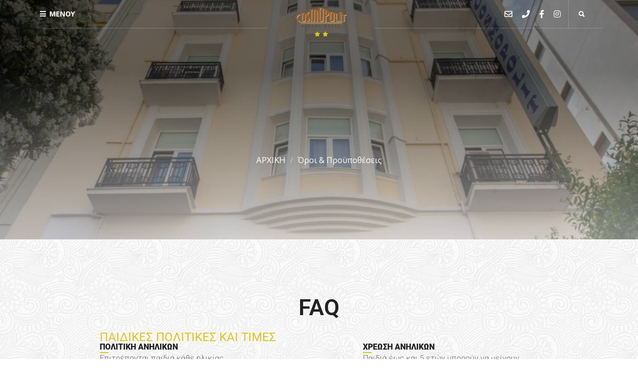

--- FILE ---
content_type: text/html; charset=UTF-8
request_url: https://www.hotel-cosmopolit.com/el/oroi-kai-proupotheseis/
body_size: 18976
content:
<!DOCTYPE html>
<html dir="ltr" lang="el" prefix="og: https://ogp.me/ns#">
<head>
<meta charset="UTF-8">
<meta name="viewport" content="width=device-width, initial-scale=1">
<link rel="profile" href="http://gmpg.org/xfn/11">
<link rel="pingback" href="https://www.hotel-cosmopolit.com/xmlrpc.php">

<script type="text/javascript" data-cookieconsent="ignore">
	window.dataLayer = window.dataLayer || [];

	function gtag() {
		dataLayer.push(arguments);
	}

	gtag("consent", "default", {
		ad_personalization: "denied",
		ad_storage: "denied",
		ad_user_data: "denied",
		analytics_storage: "denied",
		functionality_storage: "denied",
		personalization_storage: "denied",
		security_storage: "granted",
		wait_for_update: 500,
	});
	gtag("set", "ads_data_redaction", true);
	</script>
<script type="text/javascript"
		id="Cookiebot"
		src="https://consent.cookiebot.com/uc.js"
		data-implementation="wp"
		data-cbid="8e614a5e-673e-4430-8756-b0a368b6ffca"
							data-blockingmode="auto"
	></script>
<title>Όροι &amp; Προϋποθέσεις | Ξενοδοχείο Cosmopolit Athens</title>
<link rel="alternate" hreflang="en" href="https://www.hotel-cosmopolit.com/opal-hotel-term-condition/" />
<link rel="alternate" hreflang="el" href="https://www.hotel-cosmopolit.com/el/oroi-kai-proupotheseis/" />
<link rel="alternate" hreflang="x-default" href="https://www.hotel-cosmopolit.com/opal-hotel-term-condition/" />

		<!-- All in One SEO 4.9.3 - aioseo.com -->
	<meta name="description" content="Ακολουθούν οι όροι και οι προϋποθέσεις για την περιήγηση στον ιστότοπό μας." />
	<meta name="robots" content="max-image-preview:large" />
	<meta name="keywords" content="όροι και προϋποθέσεις cosmopolit hotel" />
	<link rel="canonical" href="https://www.hotel-cosmopolit.com/el/oroi-kai-proupotheseis/" />
	<meta name="generator" content="All in One SEO (AIOSEO) 4.9.3" />
		<meta property="og:locale" content="el_GR" />
		<meta property="og:site_name" content="Cosmopolit Athens Hotel" />
		<meta property="og:type" content="article" />
		<meta property="og:title" content="Όροι &amp; Προϋποθέσεις | Ξενοδοχείο Cosmopolit Athens" />
		<meta property="og:description" content="Ακολουθούν οι όροι και οι προϋποθέσεις για την περιήγηση στον ιστότοπό μας." />
		<meta property="og:url" content="https://www.hotel-cosmopolit.com/el/oroi-kai-proupotheseis/" />
		<meta property="og:image" content="https://www.hotel-cosmopolit.com/wp-content/uploads/2020/07/cropped-hotel-cosmopolit-exterior.jpg" />
		<meta property="og:image:secure_url" content="https://www.hotel-cosmopolit.com/wp-content/uploads/2020/07/cropped-hotel-cosmopolit-exterior.jpg" />
		<meta property="og:image:width" content="1000" />
		<meta property="og:image:height" content="478" />
		<meta property="article:published_time" content="2020-07-13T13:11:16+00:00" />
		<meta property="article:modified_time" content="2025-05-22T16:34:20+00:00" />
		<meta property="article:publisher" content="https://www.facebook.com/cosmopolithotel" />
		<meta name="twitter:card" content="summary" />
		<meta name="twitter:title" content="Όροι &amp; Προϋποθέσεις | Ξενοδοχείο Cosmopolit Athens" />
		<meta name="twitter:description" content="Ακολουθούν οι όροι και οι προϋποθέσεις για την περιήγηση στον ιστότοπό μας." />
		<meta name="twitter:image" content="https://www.hotel-cosmopolit.com/wp-content/uploads/2020/07/cropped-hotel-cosmopolit-exterior.jpg" />
		<script type="application/ld+json" class="aioseo-schema">
			{"@context":"https:\/\/schema.org","@graph":[{"@type":"BreadcrumbList","@id":"https:\/\/www.hotel-cosmopolit.com\/el\/oroi-kai-proupotheseis\/#breadcrumblist","itemListElement":[{"@type":"ListItem","@id":"https:\/\/www.hotel-cosmopolit.com\/el\/#listItem","position":1,"name":"Home","item":"https:\/\/www.hotel-cosmopolit.com\/el\/","nextItem":{"@type":"ListItem","@id":"https:\/\/www.hotel-cosmopolit.com\/el\/oroi-kai-proupotheseis\/#listItem","name":"\u038c\u03c1\u03bf\u03b9 &amp; \u03a0\u03c1\u03bf\u03cb\u03c0\u03bf\u03b8\u03ad\u03c3\u03b5\u03b9\u03c2"}},{"@type":"ListItem","@id":"https:\/\/www.hotel-cosmopolit.com\/el\/oroi-kai-proupotheseis\/#listItem","position":2,"name":"\u038c\u03c1\u03bf\u03b9 &amp; \u03a0\u03c1\u03bf\u03cb\u03c0\u03bf\u03b8\u03ad\u03c3\u03b5\u03b9\u03c2","previousItem":{"@type":"ListItem","@id":"https:\/\/www.hotel-cosmopolit.com\/el\/#listItem","name":"Home"}}]},{"@type":"Organization","@id":"https:\/\/www.hotel-cosmopolit.com\/el\/#organization","name":"Cosmopolit Hotel","description":"\u0394\u03b9\u03b1\u03bc\u03bf\u03bd\u03ae \u03c3\u03c4\u03bf \u03ba\u03ad\u03bd\u03c4\u03c1\u03bf \u03c4\u03b7\u03c2 \u0391\u03b8\u03ae\u03bd\u03b1\u03c2","url":"https:\/\/www.hotel-cosmopolit.com\/el\/","telephone":"+302105222270","logo":{"@type":"ImageObject","url":"http:\/\/hotel-cosmopolit.com\/wp-content\/uploads\/2020\/07\/cosmopolit-hotel-logo.png","@id":"https:\/\/www.hotel-cosmopolit.com\/el\/oroi-kai-proupotheseis\/#organizationLogo"},"image":{"@id":"https:\/\/www.hotel-cosmopolit.com\/el\/oroi-kai-proupotheseis\/#organizationLogo"},"sameAs":["https:\/\/www.instagram.com\/cosmopolit_athens_hotel\/"]},{"@type":"WebPage","@id":"https:\/\/www.hotel-cosmopolit.com\/el\/oroi-kai-proupotheseis\/#webpage","url":"https:\/\/www.hotel-cosmopolit.com\/el\/oroi-kai-proupotheseis\/","name":"\u038c\u03c1\u03bf\u03b9 & \u03a0\u03c1\u03bf\u03cb\u03c0\u03bf\u03b8\u03ad\u03c3\u03b5\u03b9\u03c2 | \u039e\u03b5\u03bd\u03bf\u03b4\u03bf\u03c7\u03b5\u03af\u03bf Cosmopolit Athens","description":"\u0391\u03ba\u03bf\u03bb\u03bf\u03c5\u03b8\u03bf\u03cd\u03bd \u03bf\u03b9 \u03cc\u03c1\u03bf\u03b9 \u03ba\u03b1\u03b9 \u03bf\u03b9 \u03c0\u03c1\u03bf\u03cb\u03c0\u03bf\u03b8\u03ad\u03c3\u03b5\u03b9\u03c2 \u03b3\u03b9\u03b1 \u03c4\u03b7\u03bd \u03c0\u03b5\u03c1\u03b9\u03ae\u03b3\u03b7\u03c3\u03b7 \u03c3\u03c4\u03bf\u03bd \u03b9\u03c3\u03c4\u03cc\u03c4\u03bf\u03c0\u03cc \u03bc\u03b1\u03c2.","inLanguage":"el","isPartOf":{"@id":"https:\/\/www.hotel-cosmopolit.com\/el\/#website"},"breadcrumb":{"@id":"https:\/\/www.hotel-cosmopolit.com\/el\/oroi-kai-proupotheseis\/#breadcrumblist"},"image":{"@type":"ImageObject","url":"https:\/\/www.hotel-cosmopolit.com\/wp-content\/uploads\/2020\/07\/cropped-hotel-cosmopolit-exterior.jpg","@id":"https:\/\/www.hotel-cosmopolit.com\/el\/oroi-kai-proupotheseis\/#mainImage","width":1000,"height":478},"primaryImageOfPage":{"@id":"https:\/\/www.hotel-cosmopolit.com\/el\/oroi-kai-proupotheseis\/#mainImage"},"datePublished":"2020-07-13T16:11:16+03:00","dateModified":"2025-05-22T19:34:20+03:00"},{"@type":"WebSite","@id":"https:\/\/www.hotel-cosmopolit.com\/el\/#website","url":"https:\/\/www.hotel-cosmopolit.com\/el\/","name":"Cosmopolit Hotel","description":"\u0394\u03b9\u03b1\u03bc\u03bf\u03bd\u03ae \u03c3\u03c4\u03bf \u03ba\u03ad\u03bd\u03c4\u03c1\u03bf \u03c4\u03b7\u03c2 \u0391\u03b8\u03ae\u03bd\u03b1\u03c2","inLanguage":"el","publisher":{"@id":"https:\/\/www.hotel-cosmopolit.com\/el\/#organization"}}]}
		</script>
		<!-- All in One SEO -->

<link rel='dns-prefetch' href='//fonts.googleapis.com' />
<link rel='dns-prefetch' href='//www.googletagmanager.com' />
<link rel="alternate" type="application/rss+xml" title="Ροή RSS &raquo; Ξενοδοχείο Cosmopolit Athens" href="https://www.hotel-cosmopolit.com/el/feed/" />
<link rel="alternate" type="application/rss+xml" title="Ροή Σχολίων &raquo; Ξενοδοχείο Cosmopolit Athens" href="https://www.hotel-cosmopolit.com/el/comments/feed/" />
<link rel="alternate" title="oEmbed (JSON)" type="application/json+oembed" href="https://www.hotel-cosmopolit.com/el/wp-json/oembed/1.0/embed?url=https%3A%2F%2Fwww.hotel-cosmopolit.com%2Fel%2Foroi-kai-proupotheseis%2F" />
<link rel="alternate" title="oEmbed (XML)" type="text/xml+oembed" href="https://www.hotel-cosmopolit.com/el/wp-json/oembed/1.0/embed?url=https%3A%2F%2Fwww.hotel-cosmopolit.com%2Fel%2Foroi-kai-proupotheseis%2F&#038;format=xml" />
<style id='wp-img-auto-sizes-contain-inline-css' type='text/css'>
img:is([sizes=auto i],[sizes^="auto," i]){contain-intrinsic-size:3000px 1500px}
/*# sourceURL=wp-img-auto-sizes-contain-inline-css */
</style>

<style id='wp-emoji-styles-inline-css' type='text/css'>

	img.wp-smiley, img.emoji {
		display: inline !important;
		border: none !important;
		box-shadow: none !important;
		height: 1em !important;
		width: 1em !important;
		margin: 0 0.07em !important;
		vertical-align: -0.1em !important;
		background: none !important;
		padding: 0 !important;
	}
/*# sourceURL=wp-emoji-styles-inline-css */
</style>
<style id='classic-theme-styles-inline-css' type='text/css'>
/*! This file is auto-generated */
.wp-block-button__link{color:#fff;background-color:#32373c;border-radius:9999px;box-shadow:none;text-decoration:none;padding:calc(.667em + 2px) calc(1.333em + 2px);font-size:1.125em}.wp-block-file__button{background:#32373c;color:#fff;text-decoration:none}
/*# sourceURL=/wp-includes/css/classic-themes.min.css */
</style>
<link rel='stylesheet' id='aioseo/css/src/vue/standalone/blocks/table-of-contents/global.scss-css' href='https://www.hotel-cosmopolit.com/wp-content/plugins/all-in-one-seo-pack/dist/Lite/assets/css/table-of-contents/global.e90f6d47.css?ver=4.9.3' type='text/css' media='all' />
<style id='global-styles-inline-css' type='text/css'>
:root{--wp--preset--aspect-ratio--square: 1;--wp--preset--aspect-ratio--4-3: 4/3;--wp--preset--aspect-ratio--3-4: 3/4;--wp--preset--aspect-ratio--3-2: 3/2;--wp--preset--aspect-ratio--2-3: 2/3;--wp--preset--aspect-ratio--16-9: 16/9;--wp--preset--aspect-ratio--9-16: 9/16;--wp--preset--color--black: #000000;--wp--preset--color--cyan-bluish-gray: #abb8c3;--wp--preset--color--white: #ffffff;--wp--preset--color--pale-pink: #f78da7;--wp--preset--color--vivid-red: #cf2e2e;--wp--preset--color--luminous-vivid-orange: #ff6900;--wp--preset--color--luminous-vivid-amber: #fcb900;--wp--preset--color--light-green-cyan: #7bdcb5;--wp--preset--color--vivid-green-cyan: #00d084;--wp--preset--color--pale-cyan-blue: #8ed1fc;--wp--preset--color--vivid-cyan-blue: #0693e3;--wp--preset--color--vivid-purple: #9b51e0;--wp--preset--gradient--vivid-cyan-blue-to-vivid-purple: linear-gradient(135deg,rgb(6,147,227) 0%,rgb(155,81,224) 100%);--wp--preset--gradient--light-green-cyan-to-vivid-green-cyan: linear-gradient(135deg,rgb(122,220,180) 0%,rgb(0,208,130) 100%);--wp--preset--gradient--luminous-vivid-amber-to-luminous-vivid-orange: linear-gradient(135deg,rgb(252,185,0) 0%,rgb(255,105,0) 100%);--wp--preset--gradient--luminous-vivid-orange-to-vivid-red: linear-gradient(135deg,rgb(255,105,0) 0%,rgb(207,46,46) 100%);--wp--preset--gradient--very-light-gray-to-cyan-bluish-gray: linear-gradient(135deg,rgb(238,238,238) 0%,rgb(169,184,195) 100%);--wp--preset--gradient--cool-to-warm-spectrum: linear-gradient(135deg,rgb(74,234,220) 0%,rgb(151,120,209) 20%,rgb(207,42,186) 40%,rgb(238,44,130) 60%,rgb(251,105,98) 80%,rgb(254,248,76) 100%);--wp--preset--gradient--blush-light-purple: linear-gradient(135deg,rgb(255,206,236) 0%,rgb(152,150,240) 100%);--wp--preset--gradient--blush-bordeaux: linear-gradient(135deg,rgb(254,205,165) 0%,rgb(254,45,45) 50%,rgb(107,0,62) 100%);--wp--preset--gradient--luminous-dusk: linear-gradient(135deg,rgb(255,203,112) 0%,rgb(199,81,192) 50%,rgb(65,88,208) 100%);--wp--preset--gradient--pale-ocean: linear-gradient(135deg,rgb(255,245,203) 0%,rgb(182,227,212) 50%,rgb(51,167,181) 100%);--wp--preset--gradient--electric-grass: linear-gradient(135deg,rgb(202,248,128) 0%,rgb(113,206,126) 100%);--wp--preset--gradient--midnight: linear-gradient(135deg,rgb(2,3,129) 0%,rgb(40,116,252) 100%);--wp--preset--font-size--small: 13px;--wp--preset--font-size--medium: 20px;--wp--preset--font-size--large: 36px;--wp--preset--font-size--x-large: 42px;--wp--preset--spacing--20: 0.44rem;--wp--preset--spacing--30: 0.67rem;--wp--preset--spacing--40: 1rem;--wp--preset--spacing--50: 1.5rem;--wp--preset--spacing--60: 2.25rem;--wp--preset--spacing--70: 3.38rem;--wp--preset--spacing--80: 5.06rem;--wp--preset--shadow--natural: 6px 6px 9px rgba(0, 0, 0, 0.2);--wp--preset--shadow--deep: 12px 12px 50px rgba(0, 0, 0, 0.4);--wp--preset--shadow--sharp: 6px 6px 0px rgba(0, 0, 0, 0.2);--wp--preset--shadow--outlined: 6px 6px 0px -3px rgb(255, 255, 255), 6px 6px rgb(0, 0, 0);--wp--preset--shadow--crisp: 6px 6px 0px rgb(0, 0, 0);}:where(.is-layout-flex){gap: 0.5em;}:where(.is-layout-grid){gap: 0.5em;}body .is-layout-flex{display: flex;}.is-layout-flex{flex-wrap: wrap;align-items: center;}.is-layout-flex > :is(*, div){margin: 0;}body .is-layout-grid{display: grid;}.is-layout-grid > :is(*, div){margin: 0;}:where(.wp-block-columns.is-layout-flex){gap: 2em;}:where(.wp-block-columns.is-layout-grid){gap: 2em;}:where(.wp-block-post-template.is-layout-flex){gap: 1.25em;}:where(.wp-block-post-template.is-layout-grid){gap: 1.25em;}.has-black-color{color: var(--wp--preset--color--black) !important;}.has-cyan-bluish-gray-color{color: var(--wp--preset--color--cyan-bluish-gray) !important;}.has-white-color{color: var(--wp--preset--color--white) !important;}.has-pale-pink-color{color: var(--wp--preset--color--pale-pink) !important;}.has-vivid-red-color{color: var(--wp--preset--color--vivid-red) !important;}.has-luminous-vivid-orange-color{color: var(--wp--preset--color--luminous-vivid-orange) !important;}.has-luminous-vivid-amber-color{color: var(--wp--preset--color--luminous-vivid-amber) !important;}.has-light-green-cyan-color{color: var(--wp--preset--color--light-green-cyan) !important;}.has-vivid-green-cyan-color{color: var(--wp--preset--color--vivid-green-cyan) !important;}.has-pale-cyan-blue-color{color: var(--wp--preset--color--pale-cyan-blue) !important;}.has-vivid-cyan-blue-color{color: var(--wp--preset--color--vivid-cyan-blue) !important;}.has-vivid-purple-color{color: var(--wp--preset--color--vivid-purple) !important;}.has-black-background-color{background-color: var(--wp--preset--color--black) !important;}.has-cyan-bluish-gray-background-color{background-color: var(--wp--preset--color--cyan-bluish-gray) !important;}.has-white-background-color{background-color: var(--wp--preset--color--white) !important;}.has-pale-pink-background-color{background-color: var(--wp--preset--color--pale-pink) !important;}.has-vivid-red-background-color{background-color: var(--wp--preset--color--vivid-red) !important;}.has-luminous-vivid-orange-background-color{background-color: var(--wp--preset--color--luminous-vivid-orange) !important;}.has-luminous-vivid-amber-background-color{background-color: var(--wp--preset--color--luminous-vivid-amber) !important;}.has-light-green-cyan-background-color{background-color: var(--wp--preset--color--light-green-cyan) !important;}.has-vivid-green-cyan-background-color{background-color: var(--wp--preset--color--vivid-green-cyan) !important;}.has-pale-cyan-blue-background-color{background-color: var(--wp--preset--color--pale-cyan-blue) !important;}.has-vivid-cyan-blue-background-color{background-color: var(--wp--preset--color--vivid-cyan-blue) !important;}.has-vivid-purple-background-color{background-color: var(--wp--preset--color--vivid-purple) !important;}.has-black-border-color{border-color: var(--wp--preset--color--black) !important;}.has-cyan-bluish-gray-border-color{border-color: var(--wp--preset--color--cyan-bluish-gray) !important;}.has-white-border-color{border-color: var(--wp--preset--color--white) !important;}.has-pale-pink-border-color{border-color: var(--wp--preset--color--pale-pink) !important;}.has-vivid-red-border-color{border-color: var(--wp--preset--color--vivid-red) !important;}.has-luminous-vivid-orange-border-color{border-color: var(--wp--preset--color--luminous-vivid-orange) !important;}.has-luminous-vivid-amber-border-color{border-color: var(--wp--preset--color--luminous-vivid-amber) !important;}.has-light-green-cyan-border-color{border-color: var(--wp--preset--color--light-green-cyan) !important;}.has-vivid-green-cyan-border-color{border-color: var(--wp--preset--color--vivid-green-cyan) !important;}.has-pale-cyan-blue-border-color{border-color: var(--wp--preset--color--pale-cyan-blue) !important;}.has-vivid-cyan-blue-border-color{border-color: var(--wp--preset--color--vivid-cyan-blue) !important;}.has-vivid-purple-border-color{border-color: var(--wp--preset--color--vivid-purple) !important;}.has-vivid-cyan-blue-to-vivid-purple-gradient-background{background: var(--wp--preset--gradient--vivid-cyan-blue-to-vivid-purple) !important;}.has-light-green-cyan-to-vivid-green-cyan-gradient-background{background: var(--wp--preset--gradient--light-green-cyan-to-vivid-green-cyan) !important;}.has-luminous-vivid-amber-to-luminous-vivid-orange-gradient-background{background: var(--wp--preset--gradient--luminous-vivid-amber-to-luminous-vivid-orange) !important;}.has-luminous-vivid-orange-to-vivid-red-gradient-background{background: var(--wp--preset--gradient--luminous-vivid-orange-to-vivid-red) !important;}.has-very-light-gray-to-cyan-bluish-gray-gradient-background{background: var(--wp--preset--gradient--very-light-gray-to-cyan-bluish-gray) !important;}.has-cool-to-warm-spectrum-gradient-background{background: var(--wp--preset--gradient--cool-to-warm-spectrum) !important;}.has-blush-light-purple-gradient-background{background: var(--wp--preset--gradient--blush-light-purple) !important;}.has-blush-bordeaux-gradient-background{background: var(--wp--preset--gradient--blush-bordeaux) !important;}.has-luminous-dusk-gradient-background{background: var(--wp--preset--gradient--luminous-dusk) !important;}.has-pale-ocean-gradient-background{background: var(--wp--preset--gradient--pale-ocean) !important;}.has-electric-grass-gradient-background{background: var(--wp--preset--gradient--electric-grass) !important;}.has-midnight-gradient-background{background: var(--wp--preset--gradient--midnight) !important;}.has-small-font-size{font-size: var(--wp--preset--font-size--small) !important;}.has-medium-font-size{font-size: var(--wp--preset--font-size--medium) !important;}.has-large-font-size{font-size: var(--wp--preset--font-size--large) !important;}.has-x-large-font-size{font-size: var(--wp--preset--font-size--x-large) !important;}
:where(.wp-block-post-template.is-layout-flex){gap: 1.25em;}:where(.wp-block-post-template.is-layout-grid){gap: 1.25em;}
:where(.wp-block-term-template.is-layout-flex){gap: 1.25em;}:where(.wp-block-term-template.is-layout-grid){gap: 1.25em;}
:where(.wp-block-columns.is-layout-flex){gap: 2em;}:where(.wp-block-columns.is-layout-grid){gap: 2em;}
:root :where(.wp-block-pullquote){font-size: 1.5em;line-height: 1.6;}
/*# sourceURL=global-styles-inline-css */
</style>
<link rel='stylesheet' id='wpml-legacy-horizontal-list-0-css' href='https://www.hotel-cosmopolit.com/wp-content/plugins/sitepress-multilingual-cms/templates/language-switchers/legacy-list-horizontal/style.min.css?ver=1' type='text/css' media='all' />
<link rel='stylesheet' id='wpml-menu-item-0-css' href='https://www.hotel-cosmopolit.com/wp-content/plugins/sitepress-multilingual-cms/templates/language-switchers/menu-item/style.min.css?ver=1' type='text/css' media='all' />
<link rel='stylesheet' id='resortica-lite-fonts-css' href='https://fonts.googleapis.com/css?family=Open+Sans%3A300%2C300i%2C400%2C400i%2C600%2C600i%2C700%2C700i%2C800%2C800i%7CRoboto' type='text/css' media='all' />
<link rel='stylesheet' id='resortica-lite-style-css' href='https://www.hotel-cosmopolit.com/wp-content/themes/resortica-lite/style.css?ver=6.9' type='text/css' media='all' />
<link rel='stylesheet' id='resortica-lite-custom-css' href='https://www.hotel-cosmopolit.com/wp-content/themes/resortica-lite/assets/css/resortica-lite.css?ver=27062016' type='text/css' media='all' />
<style id='resortica-lite-custom-inline-css' type='text/css'>
.header{background: url(http://hotel-cosmopolit.com/wp-content/uploads/2020/07/hotel-cosmopolit-exterior.jpg) no-repeat center center;}
            .client-testimonials h1.section-title, .client-testimonials .testimonial-slide .client-testimonial p, .client-testimonials .slick-next, .client-testimonials .slick-prev {
                    color: #2b2b2b
                }
            .client-testimonials span.pagingInfo {
                color: #2b2b2b
            }
            .site-title a,
                    .site-description {
                        color: # !important}
/*# sourceURL=resortica-lite-custom-inline-css */
</style>
<link rel='stylesheet' id='elementor-frontend-css' href='https://www.hotel-cosmopolit.com/wp-content/plugins/elementor/assets/css/frontend.min.css?ver=3.34.1' type='text/css' media='all' />
<link rel='stylesheet' id='elementor-post-115-css' href='https://www.hotel-cosmopolit.com/wp-content/uploads/elementor/css/post-115.css?ver=1768432027' type='text/css' media='all' />
<link rel='stylesheet' id='font-awesome-5-all-css' href='https://www.hotel-cosmopolit.com/wp-content/plugins/elementor/assets/lib/font-awesome/css/all.min.css?ver=3.34.1' type='text/css' media='all' />
<link rel='stylesheet' id='font-awesome-4-shim-css' href='https://www.hotel-cosmopolit.com/wp-content/plugins/elementor/assets/lib/font-awesome/css/v4-shims.min.css?ver=3.34.1' type='text/css' media='all' />
<link rel='stylesheet' id='widget-heading-css' href='https://www.hotel-cosmopolit.com/wp-content/plugins/elementor/assets/css/widget-heading.min.css?ver=3.34.1' type='text/css' media='all' />
<link rel='stylesheet' id='widget-divider-css' href='https://www.hotel-cosmopolit.com/wp-content/plugins/elementor/assets/css/widget-divider.min.css?ver=3.34.1' type='text/css' media='all' />
<link rel='stylesheet' id='elementor-post-290-css' href='https://www.hotel-cosmopolit.com/wp-content/uploads/elementor/css/post-290.css?ver=1768465747' type='text/css' media='all' />
<link rel='stylesheet' id='elementor-gf-local-roboto-css' href='https://www.hotel-cosmopolit.com/wp-content/uploads/elementor/google-fonts/css/roboto.css?ver=1747929729' type='text/css' media='all' />
<link rel='stylesheet' id='elementor-gf-local-robotoslab-css' href='https://www.hotel-cosmopolit.com/wp-content/uploads/elementor/google-fonts/css/robotoslab.css?ver=1747929743' type='text/css' media='all' />
<script type="text/javascript" id="wp-consent-api-js-extra">
/* <![CDATA[ */
var consent_api = {"consent_type":"optin","waitfor_consent_hook":"","cookie_expiration":"30","cookie_prefix":"wp_consent","services":[]};
//# sourceURL=wp-consent-api-js-extra
/* ]]> */
</script>
<script type="text/javascript" src="https://www.hotel-cosmopolit.com/wp-content/plugins/wp-consent-api/assets/js/wp-consent-api.min.js?ver=2.0.0" id="wp-consent-api-js"></script>
<script type="text/javascript" id="cookiebot-wp-consent-level-api-integration-js-extra">
/* <![CDATA[ */
var cookiebot_category_mapping = {"n=1;p=1;s=1;m=1":{"preferences":1,"statistics":1,"statistics-anonymous":0,"marketing":1},"n=1;p=1;s=1;m=0":{"preferences":1,"statistics":1,"statistics-anonymous":1,"marketing":0},"n=1;p=1;s=0;m=1":{"preferences":1,"statistics":0,"statistics-anonymous":0,"marketing":1},"n=1;p=1;s=0;m=0":{"preferences":1,"statistics":0,"statistics-anonymous":0,"marketing":0},"n=1;p=0;s=1;m=1":{"preferences":0,"statistics":1,"statistics-anonymous":0,"marketing":1},"n=1;p=0;s=1;m=0":{"preferences":0,"statistics":1,"statistics-anonymous":0,"marketing":0},"n=1;p=0;s=0;m=1":{"preferences":0,"statistics":0,"statistics-anonymous":0,"marketing":1},"n=1;p=0;s=0;m=0":{"preferences":0,"statistics":0,"statistics-anonymous":0,"marketing":0}};
var cookiebot_consent_type = {"type":"optin"};
//# sourceURL=cookiebot-wp-consent-level-api-integration-js-extra
/* ]]> */
</script>
<script type="text/javascript" src="https://www.hotel-cosmopolit.com/wp-content/plugins/cookiebot/assets/js/frontend/cb_frame/cookiebot-wp-consent-level-api-integration.js?ver=4.6.2" id="cookiebot-wp-consent-level-api-integration-js"></script>
<script type="text/javascript" src="https://www.hotel-cosmopolit.com/wp-includes/js/jquery/jquery.min.js?ver=3.7.1" id="jquery-core-js"></script>
<script type="text/javascript" src="https://www.hotel-cosmopolit.com/wp-includes/js/jquery/jquery-migrate.min.js?ver=3.4.1" id="jquery-migrate-js"></script>
<script type="text/javascript" src="https://www.hotel-cosmopolit.com/wp-content/plugins/elementor/assets/lib/font-awesome/js/v4-shims.min.js?ver=3.34.1" id="font-awesome-4-shim-js"></script>
<link rel="https://api.w.org/" href="https://www.hotel-cosmopolit.com/el/wp-json/" /><link rel="alternate" title="JSON" type="application/json" href="https://www.hotel-cosmopolit.com/el/wp-json/wp/v2/pages/290" /><link rel="EditURI" type="application/rsd+xml" title="RSD" href="https://www.hotel-cosmopolit.com/xmlrpc.php?rsd" />
<meta name="generator" content="WordPress 6.9" />
<link rel='shortlink' href='https://www.hotel-cosmopolit.com/el/?p=290' />
<meta name="generator" content="WPML ver:4.8.6 stt:1,13;" />
<meta name="generator" content="Site Kit by Google 1.170.0" /><meta name="generator" content="Elementor 3.34.1; features: e_font_icon_svg, additional_custom_breakpoints; settings: css_print_method-external, google_font-enabled, font_display-auto">
			<style>
				.e-con.e-parent:nth-of-type(n+4):not(.e-lazyloaded):not(.e-no-lazyload),
				.e-con.e-parent:nth-of-type(n+4):not(.e-lazyloaded):not(.e-no-lazyload) * {
					background-image: none !important;
				}
				@media screen and (max-height: 1024px) {
					.e-con.e-parent:nth-of-type(n+3):not(.e-lazyloaded):not(.e-no-lazyload),
					.e-con.e-parent:nth-of-type(n+3):not(.e-lazyloaded):not(.e-no-lazyload) * {
						background-image: none !important;
					}
				}
				@media screen and (max-height: 640px) {
					.e-con.e-parent:nth-of-type(n+2):not(.e-lazyloaded):not(.e-no-lazyload),
					.e-con.e-parent:nth-of-type(n+2):not(.e-lazyloaded):not(.e-no-lazyload) * {
						background-image: none !important;
					}
				}
			</style>
			<link rel="icon" href="https://www.hotel-cosmopolit.com/wp-content/uploads/2020/07/cropped-cosmopolit-hotel-logo-black-1-32x32.png" sizes="32x32" />
<link rel="icon" href="https://www.hotel-cosmopolit.com/wp-content/uploads/2020/07/cropped-cosmopolit-hotel-logo-black-1-192x192.png" sizes="192x192" />
<link rel="apple-touch-icon" href="https://www.hotel-cosmopolit.com/wp-content/uploads/2020/07/cropped-cosmopolit-hotel-logo-black-1-180x180.png" />
<meta name="msapplication-TileImage" content="https://www.hotel-cosmopolit.com/wp-content/uploads/2020/07/cropped-cosmopolit-hotel-logo-black-1-270x270.png" />
		<style type="text/css" id="wp-custom-css">
			.navbar-brand{
	background-color: transparent !important;
}
.gradient-bg:before{
	background: linear-gradient(to bottom, #000000 30%, #ffffff 100%, black 100%);
}
    
.fa-star:nth-last-child(n+3) {
    display:none;
}

		</style>
		</head>

<body class="wp-singular page-template page-template-elementor_header_footer page page-id-290 wp-custom-logo wp-theme-resortica-lite elementor-default elementor-template-full-width elementor-kit-115 elementor-page elementor-page-290">
        <div class="search-box-wrapper">
    <i class="icon-close ion-ios-close-empty"></i>
    
<div class="form">
    <form autocomplete="off" action="" id="searchform" method="get">
            <input type="text" name="s" id="s" class="input-search" placeholder="Ξεκινήστε να πληκτρολογείτε ....">
            <input type="submit" class="search-submit" value="Αναζήτηση" />
    </form>
  <!-- <input class="input-search" placeholder="Start Typing" type="text"> -->
</div>
    </div>

    <!-- Offcanvas. Mobile Navigation -->
    <div id="sidr" class="hidden">
        <a href="https://www.hotel-cosmopolit.com/el/" class="custom-logo-link" rel="home"><img width="102" height="40" src="https://www.hotel-cosmopolit.com/wp-content/uploads/2020/07/cosmopolit-hotel-logo.png" class="custom-logo" alt="Cosmopolit Athens Hotel Logo" decoding="async" /></a>            <div class="back-btn-div menu-btn">
            <i class="icon ion-android-arrow-back"></i>
        </div>
            <div class="decor-bar">
                                 <div class="hero-star">
                    <i class="fa fa-star"></i>
                    <i class="fa fa-star"></i>
                    <i class="fa fa-star"></i>
                    <i class="fa fa-star"></i>
                    <i class="fa fa-star"></i>
                </div>
            </div>
                <div class="menu-primary-greek-container"><ul id="primary-menu" class="nav navbar-nav"><li id="menu-item-357" class="menu-item menu-item-type-custom menu-item-object-custom menu-item-357"><a href="http://hotel-cosmopolit.com/el/">Αρχική</a></li>
<li id="menu-item-358" class="menu-item menu-item-type-custom menu-item-object-custom menu-item-has-children menu-item-358"><a href="http://hotel-cosmopolit.com/el/katigoria/dwmatia/">Δωμάτια</a>
<ul class="sub-menu">
	<li id="menu-item-359" class="menu-item menu-item-type-post_type menu-item-object-post menu-item-359"><a href="https://www.hotel-cosmopolit.com/el/monoklino-domatio/">Μονόκλινο Δωμάτιο</a></li>
	<li id="menu-item-360" class="menu-item menu-item-type-post_type menu-item-object-post menu-item-360"><a href="https://www.hotel-cosmopolit.com/el/diklino-diplo-krevati/">Δίκλινο με διπλό κρεβάτι</a></li>
	<li id="menu-item-361" class="menu-item menu-item-type-post_type menu-item-object-post menu-item-361"><a href="https://www.hotel-cosmopolit.com/el/triklino-domatio/">Τρίκλινο Δωμάτιο</a></li>
	<li id="menu-item-362" class="menu-item menu-item-type-post_type menu-item-object-post menu-item-362"><a href="https://www.hotel-cosmopolit.com/el/diklino-domatio-mona-krevatia/">Δίκλινο με μονά κρεβάτια</a></li>
</ul>
</li>
<li id="menu-item-363" class="menu-item menu-item-type-custom menu-item-object-custom menu-item-363"><a target="_blank" href="https://new-booking.frontdeskmaster.com/?hostelId=revmqUtdiBBJOjY4eQmbA5kfDoMIQeKt">Κράτηση</a></li>
<li id="menu-item-379" class="menu-item menu-item-type-post_type menu-item-object-page menu-item-379"><a rel="privacy-policy" href="https://www.hotel-cosmopolit.com/el/politiki-aporritou/">Πολιτική απορρήτου</a></li>
<li id="menu-item-364" class="menu-item menu-item-type-post_type menu-item-object-page current-menu-item page_item page-item-290 current_page_item menu-item-364"><a href="https://www.hotel-cosmopolit.com/el/oroi-kai-proupotheseis/" aria-current="page">Όροι &amp; Προϋποθέσεις</a></li>
<li id="menu-item-365" class="menu-item menu-item-type-post_type menu-item-object-page menu-item-365"><a href="https://www.hotel-cosmopolit.com/el/epikoinonia/">Επικοινωνία</a></li>
<li id="menu-item-wpml-ls-2-el" class="menu-item wpml-ls-slot-2 wpml-ls-item wpml-ls-item-el wpml-ls-current-language wpml-ls-menu-item wpml-ls-last-item menu-item-type-wpml_ls_menu_item menu-item-object-wpml_ls_menu_item menu-item-has-children menu-item-wpml-ls-2-el"><a href="https://www.hotel-cosmopolit.com/el/oroi-kai-proupotheseis/" role="menuitem"><img
            class="wpml-ls-flag"
            src="https://www.hotel-cosmopolit.com/wp-content/plugins/sitepress-multilingual-cms/res/flags/el.png"
            alt="Ελληνικα"
            
            
    /></a>
<ul class="sub-menu">
	<li id="menu-item-wpml-ls-2-en" class="menu-item wpml-ls-slot-2 wpml-ls-item wpml-ls-item-en wpml-ls-menu-item wpml-ls-first-item menu-item-type-wpml_ls_menu_item menu-item-object-wpml_ls_menu_item menu-item-wpml-ls-2-en"><a href="https://www.hotel-cosmopolit.com/opal-hotel-term-condition/" title="Μετάβαση σε Αγγλικα" aria-label="Μετάβαση σε Αγγλικα" role="menuitem"><img
            class="wpml-ls-flag"
            src="https://www.hotel-cosmopolit.com/wp-content/plugins/sitepress-multilingual-cms/res/flags/en.png"
            alt="Αγγλικα"
            
            
    /></a></li>
</ul>
</li>
</ul></div>    </div>


    <!-- Wrapping everything in the Offcanvas wrap. -->
    <div class="offcanvas-wrap">

      <noscript>
        <p class="no-script"></p>
      </noscript>

    <!-- Header -->
        <header id="top" class=" hero">

        <div class="navigation-wrap">
            <div class="container">
                <nav class="navbar navbar-default" role="navigation">
                 <ul class="nav navbar-nav">
                    <li class="pull-left"><a class="menu-btn" href="#sidr"><i class="fa fa-bars" aria-hidden="true"></i>Μενού</a></li>
                        <li class="pull-right">
                            <ul class="social">                <li class="pull-right">
                                <ul class="social">

                                                <li>
                                <a href="mailto:info@hotel-cosmopolit.com" data-toggle="tooltip" data-placement="top" title="" class="fb" data-original-title="Στείλτε μας email">
                                    <i class="fa fa-envelope-o"></i>
                                </a>
                            </li>
                                                      <li>
                                <a href="tel:+00302105222270" data-toggle="tooltip" data-placement="top" title="" class="fb" data-original-title="Καλέστε μας">
                                    <i class="fa fa-phone"></i>
                                </a>
                            </li>
                                                      <li>
                                <a href="https://www.facebook.com/cosmopolithotel" data-toggle="tooltip" data-placement="top" title="" class="fb" target="_blank" data-original-title="Ακολουθήστε μας στο Facebook">
                                    <i class="fa fa-facebook"></i>
                                </a>
                            </li>
                                                        <li>
                                  <a data-toggle="tooltip" data-placement="top" title="" href="https://www.instagram.com/cosmopolit_athens_hotel" class="in" target="_blank" data-original-title="Follow us on instagram">
                                      <i class="fa fa-instagram"></i>
                                  </a>
                              </li>
                        
                        </ul>

                                    <div class="search">
                        <div class="control" tabindex="1">
                            <div class="search-btn"></div>
                                <i class="icon-search ion-search"></i>
                        </div>
                    </div>
            </li>

        </ul>
                        </li>
                    <li class="nav-list">
                        <div class="navbar-brand">
                        <a href="https://www.hotel-cosmopolit.com/el/" class="custom-logo-link" rel="home"><img width="102" height="40" src="https://www.hotel-cosmopolit.com/wp-content/uploads/2020/07/cosmopolit-hotel-logo.png" class="custom-logo" alt="Cosmopolit Athens Hotel Logo" decoding="async" /></a>                                <div class="decor-bar">
                                                                         <div class="hero-star">
                                        <i class="fa fa-star"></i>
                                        <i class="fa fa-star"></i>
                                        <i class="fa fa-star"></i>
                                        <i class="fa fa-star"></i>
                                        <i class="fa fa-star"></i>
                                    </div>
                                </div>
                            </div>
                                            </li>
                 </ul>
                </nav><!-- #site-navigation -->
            </div>
        </div>
        
    </header>
            <!-- Breadcrumb -->
        <div class="inner-banner-wrap  gradient-bg" style="background-image: url(https://hotel-cosmopolit.com/wp-content/uploads/2020/07/cropped-hotel-cosmopolit-exterior.jpg)">
            <div class="container">
                <div class="row">
                    <div class="inner-banner-content">
                                                    <div class="header-breadcrumb">
                               <ul class="breadcrumb"><li><a href="https://www.hotel-cosmopolit.com/el/">Αρχική</a></li> <li>Όροι &amp; Προϋποθέσεις</li></ul>                            </div>
                                            </div>
                </div>
            </div>
        </div>
        <!-- End of breadcrumb sec -->
    		<div data-elementor-type="wp-page" data-elementor-id="290" class="elementor elementor-290 elementor-65">
				<div class="elementor-element elementor-element-86c29d6 e-flex e-con-boxed e-con e-parent" data-id="86c29d6" data-element_type="container" data-settings="{&quot;background_background&quot;:&quot;classic&quot;}">
					<div class="e-con-inner">
		<div class="elementor-element elementor-element-7781c92 e-con-full e-flex e-con e-child" data-id="7781c92" data-element_type="container">
				<div class="elementor-element elementor-element-485cc97 elementor-widget elementor-widget-heading" data-id="485cc97" data-element_type="widget" data-widget_type="heading.default">
					<h1 class="elementor-heading-title elementor-size-large">FAQ</h1>				</div>
				<div class="elementor-element elementor-element-a584113 elementor-widget elementor-widget-heading" data-id="a584113" data-element_type="widget" data-widget_type="heading.default">
					<h2 class="elementor-heading-title elementor-size-default">Παιδικές πολιτικές και τιμές</h2>				</div>
		<div class="elementor-element elementor-element-417a275 e-con-full e-flex e-con e-child" data-id="417a275" data-element_type="container">
		<div class="elementor-element elementor-element-66a4470 e-con-full e-flex e-con e-child" data-id="66a4470" data-element_type="container">
				<div class="elementor-element elementor-element-807f5b4 elementor-widget elementor-widget-heading" data-id="807f5b4" data-element_type="widget" data-widget_type="heading.default">
					<h4 class="elementor-heading-title elementor-size-default">Πολιτική ανήλικων</h4>				</div>
				<div class="elementor-element elementor-element-ebce2e1 elementor-widget-divider--view-line elementor-widget elementor-widget-divider" data-id="ebce2e1" data-element_type="widget" data-widget_type="divider.default">
							<div class="elementor-divider">
			<span class="elementor-divider-separator">
						</span>
		</div>
						</div>
				<div class="elementor-element elementor-element-cac5814 elementor-widget elementor-widget-text-editor" data-id="cac5814" data-element_type="widget" data-widget_type="text-editor.default">
									<p>Επιτρέπονται παιδιά κάθε ηλικίας.</p>
								</div>
				</div>
		<div class="elementor-element elementor-element-439234c e-con-full e-flex e-con e-child" data-id="439234c" data-element_type="container">
				<div class="elementor-element elementor-element-ac11724 elementor-widget elementor-widget-heading" data-id="ac11724" data-element_type="widget" data-widget_type="heading.default">
					<h4 class="elementor-heading-title elementor-size-default">Χρέωση Ανηλίκων</h4>				</div>
				<div class="elementor-element elementor-element-f38fce3 elementor-widget-divider--view-line elementor-widget elementor-widget-divider" data-id="f38fce3" data-element_type="widget" data-widget_type="divider.default">
							<div class="elementor-divider">
			<span class="elementor-divider-separator">
						</span>
		</div>
						</div>
				<div class="elementor-element elementor-element-4ee1762 elementor-widget elementor-widget-text-editor" data-id="4ee1762" data-element_type="widget" data-widget_type="text-editor.default">
									<p>Παιδιά έως και 5 ετών μπορούν να μείνουν δωρεάν.</p>
								</div>
				</div>
				</div>
				<div class="elementor-element elementor-element-3a8c7d0 elementor-widget elementor-widget-heading" data-id="3a8c7d0" data-element_type="widget" data-widget_type="heading.default">
					<h2 class="elementor-heading-title elementor-size-default">Επιλογές για επιπλέον κρεβάτι και βρεφική κούνια</h2>				</div>
		<div class="elementor-element elementor-element-872845e e-con-full e-flex e-con e-child" data-id="872845e" data-element_type="container">
		<div class="elementor-element elementor-element-197e074 e-con-full e-flex e-con e-child" data-id="197e074" data-element_type="container">
				<div class="elementor-element elementor-element-b757785 elementor-widget elementor-widget-heading" data-id="b757785" data-element_type="widget" data-widget_type="heading.default">
					<h4 class="elementor-heading-title elementor-size-default">Κούνιες</h4>				</div>
				<div class="elementor-element elementor-element-253ddb1 elementor-widget-divider--view-line elementor-widget elementor-widget-divider" data-id="253ddb1" data-element_type="widget" data-widget_type="divider.default">
							<div class="elementor-divider">
			<span class="elementor-divider-separator">
						</span>
		</div>
						</div>
				<div class="elementor-element elementor-element-6f75c9f elementor-widget elementor-widget-text-editor" data-id="6f75c9f" data-element_type="widget" data-widget_type="text-editor.default">
									<p>Παιδιά έως και 2 ετών διαμένουν δωρεάν όταν χρησιμοποιούν μια διαθέσιμη βρεφική κούνια.</p>
								</div>
				</div>
		<div class="elementor-element elementor-element-1d5caaa e-con-full e-flex e-con e-child" data-id="1d5caaa" data-element_type="container">
				<div class="elementor-element elementor-element-7978601 elementor-widget elementor-widget-heading" data-id="7978601" data-element_type="widget" data-widget_type="heading.default">
					<h4 class="elementor-heading-title elementor-size-default">Επιπλέον κρεβάτια</h4>				</div>
				<div class="elementor-element elementor-element-3c607eb elementor-widget-divider--view-line elementor-widget elementor-widget-divider" data-id="3c607eb" data-element_type="widget" data-widget_type="divider.default">
							<div class="elementor-divider">
			<span class="elementor-divider-separator">
						</span>
		</div>
						</div>
				<div class="elementor-element elementor-element-339f06e elementor-widget elementor-widget-text-editor" data-id="339f06e" data-element_type="widget" data-widget_type="text-editor.default">
									<p>Δεν διατίθενται επιπλέον κρεβάτια.</p>
								</div>
				</div>
				</div>
				<div class="elementor-element elementor-element-0bac480 elementor-widget elementor-widget-heading" data-id="0bac480" data-element_type="widget" data-widget_type="heading.default">
					<h2 class="elementor-heading-title elementor-size-default">Επιπλέον πολιτικές</h2>				</div>
		<div class="elementor-element elementor-element-adafe92 e-con-full e-flex e-con e-child" data-id="adafe92" data-element_type="container">
		<div class="elementor-element elementor-element-285f411 e-con-full e-flex e-con e-child" data-id="285f411" data-element_type="container">
				<div class="elementor-element elementor-element-2aadbb5 elementor-widget elementor-widget-heading" data-id="2aadbb5" data-element_type="widget" data-widget_type="heading.default">
					<h4 class="elementor-heading-title elementor-size-default">Επιλογές πληρωμής επισκεπτών</h4>				</div>
				<div class="elementor-element elementor-element-5223e2a elementor-widget-divider--view-line elementor-widget elementor-widget-divider" data-id="5223e2a" data-element_type="widget" data-widget_type="divider.default">
							<div class="elementor-divider">
			<span class="elementor-divider-separator">
						</span>
		</div>
						</div>
				<div class="elementor-element elementor-element-15057ad elementor-widget elementor-widget-text-editor" data-id="15057ad" data-element_type="widget" data-widget_type="text-editor.default">
									<p>Δεχόμαστε πληρωμές με μετρητά ή κάρτα. <br /><span style="font-family: var( --e-global-typography-text-font-family );">Δεχόμαστε τις ακόλουθες πιστωτικές κάρτες: Visa, Euro / Mastercard, Maestro.</span></p>
								</div>
				</div>
		<div class="elementor-element elementor-element-fa36e97 e-con-full e-flex e-con e-child" data-id="fa36e97" data-element_type="container">
				<div class="elementor-element elementor-element-eeb2b5e elementor-widget elementor-widget-heading" data-id="eeb2b5e" data-element_type="widget" data-widget_type="heading.default">
					<h4 class="elementor-heading-title elementor-size-default">Internet</h4>				</div>
				<div class="elementor-element elementor-element-815aa8f elementor-widget-divider--view-line elementor-widget elementor-widget-divider" data-id="815aa8f" data-element_type="widget" data-widget_type="divider.default">
							<div class="elementor-divider">
			<span class="elementor-divider-separator">
						</span>
		</div>
						</div>
				<div class="elementor-element elementor-element-318de6b elementor-widget elementor-widget-text-editor" data-id="318de6b" data-element_type="widget" data-widget_type="text-editor.default">
									<p>Το WiFi διατίθεται σε όλους τους χώρους και είναι δωρεάν.</p>
								</div>
				</div>
				</div>
		<div class="elementor-element elementor-element-f7cd328 e-con-full e-flex e-con e-child" data-id="f7cd328" data-element_type="container">
		<div class="elementor-element elementor-element-fff0b27 e-con-full e-flex e-con e-child" data-id="fff0b27" data-element_type="container">
				<div class="elementor-element elementor-element-3570c47 elementor-widget elementor-widget-heading" data-id="3570c47" data-element_type="widget" data-widget_type="heading.default">
					<h4 class="elementor-heading-title elementor-size-default">Parking</h4>				</div>
				<div class="elementor-element elementor-element-47fedf1 elementor-widget-divider--view-line elementor-widget elementor-widget-divider" data-id="47fedf1" data-element_type="widget" data-widget_type="divider.default">
							<div class="elementor-divider">
			<span class="elementor-divider-separator">
						</span>
		</div>
						</div>
				<div class="elementor-element elementor-element-3502b88 elementor-widget elementor-widget-text-editor" data-id="3502b88" data-element_type="widget" data-widget_type="text-editor.default">
									<p>Υπάρχει ιδιωτικός χώρος στάθμευσης σε κοντινή τοποθεσία (δεν απαιτείται κράτηση) και κοστίζει 7 EUR ανά ημέρα (αυτοκίνητο κανονικού μεγέθους).<span style="font-family: var( --e-global-typography-text-font-family );"></span></p>
								</div>
				</div>
		<div class="elementor-element elementor-element-2bc766b e-con-full e-flex e-con e-child" data-id="2bc766b" data-element_type="container">
				<div class="elementor-element elementor-element-07298a3 elementor-widget elementor-widget-heading" data-id="07298a3" data-element_type="widget" data-widget_type="heading.default">
					<h4 class="elementor-heading-title elementor-size-default">Κατοικίδια</h4>				</div>
				<div class="elementor-element elementor-element-8e4d954 elementor-widget-divider--view-line elementor-widget elementor-widget-divider" data-id="8e4d954" data-element_type="widget" data-widget_type="divider.default">
							<div class="elementor-divider">
			<span class="elementor-divider-separator">
						</span>
		</div>
						</div>
				<div class="elementor-element elementor-element-a0c7645 elementor-widget elementor-widget-text-editor" data-id="a0c7645" data-element_type="widget" data-widget_type="text-editor.default">
									<p>Τα κατοικίδια δεν επιτρέπονται.</p>
								</div>
				</div>
				</div>
				<div class="elementor-element elementor-element-3d4bc42 elementor-widget elementor-widget-heading" data-id="3d4bc42" data-element_type="widget" data-widget_type="heading.default">
					<h2 class="elementor-heading-title elementor-size-default">Πληροφορίες επισκέπτη</h2>				</div>
		<div class="elementor-element elementor-element-c965e4a e-con-full e-flex e-con e-child" data-id="c965e4a" data-element_type="container">
		<div class="elementor-element elementor-element-abd724b e-con-full e-flex e-con e-child" data-id="abd724b" data-element_type="container">
				<div class="elementor-element elementor-element-2e5bf89 elementor-widget elementor-widget-heading" data-id="2e5bf89" data-element_type="widget" data-widget_type="heading.default">
					<h4 class="elementor-heading-title elementor-size-default">Ώρες check-in και check-out</h4>				</div>
				<div class="elementor-element elementor-element-f2952ce elementor-widget-divider--view-line elementor-widget elementor-widget-divider" data-id="f2952ce" data-element_type="widget" data-widget_type="divider.default">
							<div class="elementor-divider">
			<span class="elementor-divider-separator">
						</span>
		</div>
						</div>
				<div class="elementor-element elementor-element-7bdeaf4 elementor-widget elementor-widget-text-editor" data-id="7bdeaf4" data-element_type="widget" data-widget_type="text-editor.default">
									<ul>
<li>Check-in από τις 14:00.</li>
<li>Check out μέχρι τις 12:00.</li>
</ul>
								</div>
				</div>
		<div class="elementor-element elementor-element-233ef35 e-con-full e-flex e-con e-child" data-id="233ef35" data-element_type="container">
				<div class="elementor-element elementor-element-8de3d7a elementor-widget elementor-widget-heading" data-id="8de3d7a" data-element_type="widget" data-widget_type="heading.default">
					<h4 class="elementor-heading-title elementor-size-default">Όριο Ηλικίας</h4>				</div>
				<div class="elementor-element elementor-element-ab81b60 elementor-widget-divider--view-line elementor-widget elementor-widget-divider" data-id="ab81b60" data-element_type="widget" data-widget_type="divider.default">
							<div class="elementor-divider">
			<span class="elementor-divider-separator">
						</span>
		</div>
						</div>
				<div class="elementor-element elementor-element-4f5308d elementor-widget elementor-widget-text-editor" data-id="4f5308d" data-element_type="widget" data-widget_type="text-editor.default">
									<ul>
<li>Ελάχιστη ηλικία: 18</li>
<li>Μέγιστη ηλικία: Χωρίς όριο ηλικίας (εκτός κοιτώνων όπου η μέγιστη ηλικία είναι 40 ετών)</li>
</ul>
								</div>
				</div>
				</div>
		<div class="elementor-element elementor-element-9db5faf e-con-full e-flex e-con e-child" data-id="9db5faf" data-element_type="container">
		<div class="elementor-element elementor-element-4ad6b53 e-con-full e-flex e-con e-child" data-id="4ad6b53" data-element_type="container">
				<div class="elementor-element elementor-element-8fb1b2b elementor-widget elementor-widget-heading" data-id="8fb1b2b" data-element_type="widget" data-widget_type="heading.default">
					<h4 class="elementor-heading-title elementor-size-default">Απαγόρευση της κυκλοφορίας</h4>				</div>
				<div class="elementor-element elementor-element-1fa22fb elementor-widget-divider--view-line elementor-widget elementor-widget-divider" data-id="1fa22fb" data-element_type="widget" data-widget_type="divider.default">
							<div class="elementor-divider">
			<span class="elementor-divider-separator">
						</span>
		</div>
						</div>
				<div class="elementor-element elementor-element-91f58e0 elementor-widget elementor-widget-text-editor" data-id="91f58e0" data-element_type="widget" data-widget_type="text-editor.default">
									<p>Χωρίς απαγόρευση της κυκλοφορίας (24/7 υποδοχή)</p>
								</div>
				</div>
		<div class="elementor-element elementor-element-dd74a8a e-con-full e-flex e-con e-child" data-id="dd74a8a" data-element_type="container">
				<div class="elementor-element elementor-element-6e14344 elementor-widget elementor-widget-heading" data-id="6e14344" data-element_type="widget" data-widget_type="heading.default">
					<h4 class="elementor-heading-title elementor-size-default">Αλλα</h4>				</div>
				<div class="elementor-element elementor-element-0665ab6 elementor-widget-divider--view-line elementor-widget elementor-widget-divider" data-id="0665ab6" data-element_type="widget" data-widget_type="divider.default">
							<div class="elementor-divider">
			<span class="elementor-divider-separator">
						</span>
		</div>
						</div>
				<div class="elementor-element elementor-element-c293c15 elementor-widget elementor-widget-text-editor" data-id="c293c15" data-element_type="widget" data-widget_type="text-editor.default">
									<ul>
<li>Διατίθεται χώρος αποσκευών.</li>
<li>Στεγνωτήρας μαλλιών</li>
<li>Σίδερο</li>
<li>Μηχάνημα αυτόματης πώλησης</li>
<li>ATM</li>
<li>Φυλλάδια χαρτών / πληροφοριών</li>
<li>Υπηρεσία πλυντηρίου με επιπλέον χρέωση.</li>
</ul>
								</div>
				</div>
				</div>
				</div>
					</div>
				</div>
				</div>
		
     <!-- Footer -->
  <footer>

              <div class="widget-area footer-widgets footer-widget-area-top">
              <div class="container">
                  <div class="row">
                      <div class="col-md-4 col-sm-12 margin-bot">
                        <aside id="media_image-2" class="widget widget widget_media_image"><h4 class="widget-title">Σχετικά με εμάς</h4><img width="102" height="40" src="https://www.hotel-cosmopolit.com/wp-content/uploads/2020/07/cosmopolit-hotel-logo.png" class="image wp-image-11  attachment-full size-full" alt="Cosmopolit Athens Hotel Logo" style="max-width: 100%; height: auto;" decoding="async" /></aside>                          <div class="social-footer">
                                                                <ul class="social">

                                        <li>
                                            <a href="mailto:info@hotel-cosmopolit.com" data-toggle="tooltip" data-placement="top" title="" class="fb" target="_blank" data-original-title="Στείλτε μας email">
                                                <i class="fa fa-envelope-o"></i>
                                            </a>
                                        </li>
                                                                              <li>
                                            <a href="tel:+302105222270" data-toggle="tooltip" data-placement="top" title="" class="fb" target="_blank" data-original-title="Καλέστε μας">
                                                <i class="fa fa-phone"></i>
                                            </a>
                                        </li>
                                                                              <li>
                                            <a href="https://www.facebook.com/cosmopolithotel" data-toggle="tooltip" data-placement="top" title="" class="fb" target="_blank" data-original-title="Ακολουθήστε μας στο Facebook">
                                                <i class="fa fa-facebook"></i>
                                            </a>
                                        </li>
                                                                                <li>
                                              <a data-toggle="tooltip" data-placement="top" title="" href="https://www.instagram.com/cosmopolit_athens_hotel" class="in" target="_blank" data-original-title="Follow us on instagram">
                                                  <i class="fa fa-instagram"></i>
                                              </a>
                                          </li>
                                      
                                    </ul>
                          </div>
                                            </div>

                                              <div class="col-md-4 col-sm-12 margin-bot">
                                <aside id="text-5" class="widget widget widget_text"><h4 class="widget-title">Βρείτε μας</h4>			<div class="textwidget"><strong>Διεύθυνση</strong><br/>
Μαρίκας Κοτοπούλη 7<br/>
Αθήνα, 10434<br/>
Ελλάδα<br/>
<br/>
<strong>Ωράριο</strong><br/>
Ρεσεψιόν 24/7</div>
		</aside>                          </div>
                                              <div class="col-md-4 col-sm-12 margin-bot">
                                <aside id="media_image-4" class="widget widget widget_media_image"><h4 class="widget-title">Υγεία πρώτα</h4><a href="https://fede.gr/portfolio-items/%CF%83%CE%AE%CE%BC%CE%B1-%CF%80%CE%B9%CF%83%CF%84%CE%BF%CF%80%CE%BF%CE%AF%CE%B7%CF%83%CE%B7%CF%82-health-first/?fbclid=IwAR2bOxak6H9Q96BHcjc7OvwZGQWDAex_2TQNICnDQj4dwVlQIttu4glsRBk"><img width="300" height="230" src="https://www.hotel-cosmopolit.com/wp-content/uploads/2020/08/Health-First-300x230.png" class="image wp-image-130  attachment-medium size-medium" alt="Σήμα Πιστοποίησης “Health First”" style="max-width: 100%; height: auto;" title="Health First" decoding="async" srcset="https://www.hotel-cosmopolit.com/wp-content/uploads/2020/08/Health-First-300x230.png 300w, https://www.hotel-cosmopolit.com/wp-content/uploads/2020/08/Health-First-768x588.png 768w, https://www.hotel-cosmopolit.com/wp-content/uploads/2020/08/Health-First.png 1024w" sizes="(max-width: 300px) 100vw, 300px" /></a></aside><aside id="text-6" class="widget widget widget_text">			<div class="textwidget">Υφίστανται πρωτόκολλα υγείας και ασφάλειας</div>
		</aside>                          </div>
                                      </div>
                  <!-- End Row -->
              </div>
              <!-- End Container -->
          </div>
    
      <!-- Footer Widgets -->

      <div class="copyright">
          <div class="container">
              <div class="row">

                <div class="col-md-6">
                     <p>Φτιαγμένο με  <span>  <i class="fa fa-heart"></i>  </span>από <a href="https://codethemes.co/" target="_blank">Code Themes</a></p>
                </div>

                <div class="col-md-6">
                <nav class="list-inline pull-right">
                    
					<li id="menu-item-366" class="menu-item menu-item-type-custom menu-item-object-custom menu-item-366"><a href="http://hotel-cosmopolit.com/el/">Αρχική</a></li>
<li id="menu-item-367" class="menu-item menu-item-type-post_type menu-item-object-page menu-item-367"><a href="https://www.hotel-cosmopolit.com/el/epikoinonia/">Επικοινωνία</a></li>
					
                </nav>
                </div>

              </div>
          </div>
      </div>

  </footer>
  </div>

<script type="speculationrules">
{"prefetch":[{"source":"document","where":{"and":[{"href_matches":"/el/*"},{"not":{"href_matches":["/wp-*.php","/wp-admin/*","/wp-content/uploads/*","/wp-content/*","/wp-content/plugins/*","/wp-content/themes/resortica-lite/*","/el/*\\?(.+)"]}},{"not":{"selector_matches":"a[rel~=\"nofollow\"]"}},{"not":{"selector_matches":".no-prefetch, .no-prefetch a"}}]},"eagerness":"conservative"}]}
</script>
			<script>
				const lazyloadRunObserver = () => {
					const lazyloadBackgrounds = document.querySelectorAll( `.e-con.e-parent:not(.e-lazyloaded)` );
					const lazyloadBackgroundObserver = new IntersectionObserver( ( entries ) => {
						entries.forEach( ( entry ) => {
							if ( entry.isIntersecting ) {
								let lazyloadBackground = entry.target;
								if( lazyloadBackground ) {
									lazyloadBackground.classList.add( 'e-lazyloaded' );
								}
								lazyloadBackgroundObserver.unobserve( entry.target );
							}
						});
					}, { rootMargin: '200px 0px 200px 0px' } );
					lazyloadBackgrounds.forEach( ( lazyloadBackground ) => {
						lazyloadBackgroundObserver.observe( lazyloadBackground );
					} );
				};
				const events = [
					'DOMContentLoaded',
					'elementor/lazyload/observe',
				];
				events.forEach( ( event ) => {
					document.addEventListener( event, lazyloadRunObserver );
				} );
			</script>
			<script type="text/javascript" src="https://www.hotel-cosmopolit.com/wp-content/themes/resortica-lite/assets/js/main.js?ver=23062016" id="resortica-lite-main-js"></script>
<script type="text/javascript" src="https://www.hotel-cosmopolit.com/wp-content/themes/resortica-lite/assets/js/navigation.js?ver=20151215" id="resortica-lite-navigation-js"></script>
<script type="text/javascript" src="https://www.hotel-cosmopolit.com/wp-content/themes/resortica-lite/assets/js/skip-link-focus-fix.js?ver=20151215" id="resortica-lite-skip-link-focus-fix-js"></script>
<script type="text/javascript" src="https://www.hotel-cosmopolit.com/wp-content/themes/resortica-lite/assets/js/bootstrap.min.js?ver=3.3.6" id="bootstrap-js"></script>
<script type="text/javascript" src="https://www.hotel-cosmopolit.com/wp-content/themes/resortica-lite/assets/js/slick.min.js?ver=1.6.0" id="slick-script-js"></script>
<script type="text/javascript" src="https://www.hotel-cosmopolit.com/wp-content/themes/resortica-lite/assets/js/jquery.countTo.js?ver=22082016" id="countto-js"></script>
<script type="text/javascript" src="https://www.hotel-cosmopolit.com/wp-content/themes/resortica-lite/assets/js/jquery.sidr.min.js?ver=22082016" id="sidr-js"></script>
<script type="text/javascript" src="https://www.hotel-cosmopolit.com/wp-content/themes/resortica-lite/assets/js/fitvids.min.js?ver=22082016" id="fitvids-js"></script>
<script type="text/javascript" src="https://www.hotel-cosmopolit.com/wp-content/themes/resortica-lite/assets/js/app.js?ver=22082016" id="resortica-lite-app-js"></script>
<script type="text/javascript" src="https://www.hotel-cosmopolit.com/wp-content/plugins/elementor/assets/js/webpack.runtime.min.js?ver=3.34.1" id="elementor-webpack-runtime-js"></script>
<script type="text/javascript" src="https://www.hotel-cosmopolit.com/wp-content/plugins/elementor/assets/js/frontend-modules.min.js?ver=3.34.1" id="elementor-frontend-modules-js"></script>
<script type="text/javascript" src="https://www.hotel-cosmopolit.com/wp-includes/js/jquery/ui/core.min.js?ver=1.13.3" id="jquery-ui-core-js"></script>
<script type="text/javascript" id="elementor-frontend-js-before">
/* <![CDATA[ */
var elementorFrontendConfig = {"environmentMode":{"edit":false,"wpPreview":false,"isScriptDebug":false},"i18n":{"shareOnFacebook":"M\u03bf\u03b9\u03c1\u03b1\u03c3\u03c4\u03b5\u03af\u03c4\u03b5 \u03c3\u03c4\u03bf Facebook","shareOnTwitter":"\u039c\u03bf\u03b9\u03c1\u03b1\u03c3\u03c4\u03b5\u03af\u03c4\u03b5 \u03c3\u03c4\u03bf Twitter","pinIt":"\u039a\u03b1\u03c1\u03c6\u03af\u03c4\u03c3\u03c9\u03bc\u03b1","download":"\u039b\u03ae\u03c8\u03b7","downloadImage":"\u039a\u03b1\u03c4\u03ad\u03b2\u03b1\u03c3\u03bc\u03b1 \u03b5\u03b9\u03ba\u03cc\u03bd\u03b1\u03c2","fullscreen":"\u03a0\u03bb\u03ae\u03c1\u03b7\u03c2 \u03bf\u03b8\u03cc\u03bd\u03b7","zoom":"\u039c\u03b5\u03b3\u03ad\u03bd\u03b8\u03c5\u03bd\u03c3\u03b7","share":"\u039a\u03bf\u03b9\u03bd\u03ae \u03c7\u03c1\u03ae\u03c3\u03b7","playVideo":"\u0391\u03bd\u03b1\u03c0\u03b1\u03c1\u03b1\u03b3\u03c9\u03b3\u03ae \u0392\u03af\u03bd\u03c4\u03b5\u03bf","previous":"\u03a0\u03c1\u03bf\u03b7\u03b3\u03bf\u03cd\u03bc\u03b5\u03bd\u03bf","next":"\u0395\u03c0\u03cc\u03bc\u03b5\u03bd\u03bf","close":"\u039a\u03bb\u03b5\u03af\u03c3\u03b9\u03bc\u03bf","a11yCarouselPrevSlideMessage":"Previous slide","a11yCarouselNextSlideMessage":"Next slide","a11yCarouselFirstSlideMessage":"This is the first slide","a11yCarouselLastSlideMessage":"This is the last slide","a11yCarouselPaginationBulletMessage":"Go to slide"},"is_rtl":false,"breakpoints":{"xs":0,"sm":480,"md":768,"lg":1025,"xl":1440,"xxl":1600},"responsive":{"breakpoints":{"mobile":{"label":"\u039a\u03b1\u03c4\u03b1\u03ba\u03cc\u03c1\u03c5\u03c6\u03b7 \u039a\u03b9\u03bd\u03b7\u03c4\u03ae \u03a3\u03c5\u03c3\u03ba\u03b5\u03c5\u03ae","value":767,"default_value":767,"direction":"max","is_enabled":true},"mobile_extra":{"label":"\u039f\u03c1\u03b9\u03b6\u03cc\u03bd\u03c4\u03b9\u03b1 \u039a\u03b9\u03bd\u03b7\u03c4\u03ae \u03a3\u03c5\u03c3\u03ba\u03b5\u03c5\u03ae","value":880,"default_value":880,"direction":"max","is_enabled":false},"tablet":{"label":"Tablet Portrait","value":1024,"default_value":1024,"direction":"max","is_enabled":true},"tablet_extra":{"label":"Tablet Landscape","value":1200,"default_value":1200,"direction":"max","is_enabled":false},"laptop":{"label":"\u03a6\u03bf\u03c1\u03b7\u03c4\u03cc\u03c2 \u03c5\u03c0\u03bf\u03bb\u03bf\u03b3\u03b9\u03c3\u03c4\u03ae\u03c2","value":1366,"default_value":1366,"direction":"max","is_enabled":false},"widescreen":{"label":"Widescreen","value":2400,"default_value":2400,"direction":"min","is_enabled":false}},"hasCustomBreakpoints":false},"version":"3.34.1","is_static":false,"experimentalFeatures":{"e_font_icon_svg":true,"additional_custom_breakpoints":true,"container":true,"e_optimized_markup":true,"nested-elements":true,"home_screen":true,"global_classes_should_enforce_capabilities":true,"e_variables":true,"cloud-library":true,"e_opt_in_v4_page":true,"e_interactions":true,"import-export-customization":true},"urls":{"assets":"https:\/\/www.hotel-cosmopolit.com\/wp-content\/plugins\/elementor\/assets\/","ajaxurl":"https:\/\/www.hotel-cosmopolit.com\/wp-admin\/admin-ajax.php","uploadUrl":"https:\/\/www.hotel-cosmopolit.com\/wp-content\/uploads"},"nonces":{"floatingButtonsClickTracking":"5dbb64676d"},"swiperClass":"swiper","settings":{"page":[],"editorPreferences":[]},"kit":{"active_breakpoints":["viewport_mobile","viewport_tablet"],"global_image_lightbox":"yes","lightbox_enable_counter":"yes","lightbox_enable_fullscreen":"yes","lightbox_enable_zoom":"yes","lightbox_enable_share":"yes","lightbox_title_src":"title","lightbox_description_src":"description"},"post":{"id":290,"title":"%CE%8C%CF%81%CE%BF%CE%B9%20%26%20%CE%A0%CF%81%CE%BF%CF%8B%CF%80%CE%BF%CE%B8%CE%AD%CF%83%CE%B5%CE%B9%CF%82%20%7C%20%CE%9E%CE%B5%CE%BD%CE%BF%CE%B4%CE%BF%CF%87%CE%B5%CE%AF%CE%BF%20Cosmopolit%20Athens","excerpt":"","featuredImage":"https:\/\/www.hotel-cosmopolit.com\/wp-content\/uploads\/2020\/07\/cropped-hotel-cosmopolit-exterior.jpg"}};
//# sourceURL=elementor-frontend-js-before
/* ]]> */
</script>
<script type="text/javascript" src="https://www.hotel-cosmopolit.com/wp-content/plugins/elementor/assets/js/frontend.min.js?ver=3.34.1" id="elementor-frontend-js"></script>
<script id="wp-emoji-settings" type="application/json">
{"baseUrl":"https://s.w.org/images/core/emoji/17.0.2/72x72/","ext":".png","svgUrl":"https://s.w.org/images/core/emoji/17.0.2/svg/","svgExt":".svg","source":{"concatemoji":"https://www.hotel-cosmopolit.com/wp-includes/js/wp-emoji-release.min.js?ver=6.9"}}
</script>
<script type="module">
/* <![CDATA[ */
/*! This file is auto-generated */
const a=JSON.parse(document.getElementById("wp-emoji-settings").textContent),o=(window._wpemojiSettings=a,"wpEmojiSettingsSupports"),s=["flag","emoji"];function i(e){try{var t={supportTests:e,timestamp:(new Date).valueOf()};sessionStorage.setItem(o,JSON.stringify(t))}catch(e){}}function c(e,t,n){e.clearRect(0,0,e.canvas.width,e.canvas.height),e.fillText(t,0,0);t=new Uint32Array(e.getImageData(0,0,e.canvas.width,e.canvas.height).data);e.clearRect(0,0,e.canvas.width,e.canvas.height),e.fillText(n,0,0);const a=new Uint32Array(e.getImageData(0,0,e.canvas.width,e.canvas.height).data);return t.every((e,t)=>e===a[t])}function p(e,t){e.clearRect(0,0,e.canvas.width,e.canvas.height),e.fillText(t,0,0);var n=e.getImageData(16,16,1,1);for(let e=0;e<n.data.length;e++)if(0!==n.data[e])return!1;return!0}function u(e,t,n,a){switch(t){case"flag":return n(e,"\ud83c\udff3\ufe0f\u200d\u26a7\ufe0f","\ud83c\udff3\ufe0f\u200b\u26a7\ufe0f")?!1:!n(e,"\ud83c\udde8\ud83c\uddf6","\ud83c\udde8\u200b\ud83c\uddf6")&&!n(e,"\ud83c\udff4\udb40\udc67\udb40\udc62\udb40\udc65\udb40\udc6e\udb40\udc67\udb40\udc7f","\ud83c\udff4\u200b\udb40\udc67\u200b\udb40\udc62\u200b\udb40\udc65\u200b\udb40\udc6e\u200b\udb40\udc67\u200b\udb40\udc7f");case"emoji":return!a(e,"\ud83e\u1fac8")}return!1}function f(e,t,n,a){let r;const o=(r="undefined"!=typeof WorkerGlobalScope&&self instanceof WorkerGlobalScope?new OffscreenCanvas(300,150):document.createElement("canvas")).getContext("2d",{willReadFrequently:!0}),s=(o.textBaseline="top",o.font="600 32px Arial",{});return e.forEach(e=>{s[e]=t(o,e,n,a)}),s}function r(e){var t=document.createElement("script");t.src=e,t.defer=!0,document.head.appendChild(t)}a.supports={everything:!0,everythingExceptFlag:!0},new Promise(t=>{let n=function(){try{var e=JSON.parse(sessionStorage.getItem(o));if("object"==typeof e&&"number"==typeof e.timestamp&&(new Date).valueOf()<e.timestamp+604800&&"object"==typeof e.supportTests)return e.supportTests}catch(e){}return null}();if(!n){if("undefined"!=typeof Worker&&"undefined"!=typeof OffscreenCanvas&&"undefined"!=typeof URL&&URL.createObjectURL&&"undefined"!=typeof Blob)try{var e="postMessage("+f.toString()+"("+[JSON.stringify(s),u.toString(),c.toString(),p.toString()].join(",")+"));",a=new Blob([e],{type:"text/javascript"});const r=new Worker(URL.createObjectURL(a),{name:"wpTestEmojiSupports"});return void(r.onmessage=e=>{i(n=e.data),r.terminate(),t(n)})}catch(e){}i(n=f(s,u,c,p))}t(n)}).then(e=>{for(const n in e)a.supports[n]=e[n],a.supports.everything=a.supports.everything&&a.supports[n],"flag"!==n&&(a.supports.everythingExceptFlag=a.supports.everythingExceptFlag&&a.supports[n]);var t;a.supports.everythingExceptFlag=a.supports.everythingExceptFlag&&!a.supports.flag,a.supports.everything||((t=a.source||{}).concatemoji?r(t.concatemoji):t.wpemoji&&t.twemoji&&(r(t.twemoji),r(t.wpemoji)))});
//# sourceURL=https://www.hotel-cosmopolit.com/wp-includes/js/wp-emoji-loader.min.js
/* ]]> */
</script>

</body>
</html>

<!-- Page cached by LiteSpeed Cache 7.7 on 2026-01-21 20:31:01 -->

--- FILE ---
content_type: text/css
request_url: https://www.hotel-cosmopolit.com/wp-content/themes/resortica-lite/style.css?ver=6.9
body_size: 1247
content:
/*
Theme Name: Resortica Lite
Theme URI: https://codethemes.co/product/resortica-lite/
Author: Code Themes
Author URI: https://codethemes.co/
Description: Resortica Lite is a simple yet outlandish hotel WordPress theme that sport unbelievable functionality and design. This WP theme is suitable for all sorts of hospitality business like hotel, resort, restaurant, rooms, cafes, cuisine, eateries and any other similar to its kinds. Built in with Bootstrap Framework, it is undoubtedly responsive, cross-browser compatible and flawlessly adapts any viewing environment. The theme uses API customizer tools, which means no coding knowledge is necessary to design a hotel website. This free WordPress hotel theme contains features like custom CSS, multiple page layouts, social media options and so on. Last but not least, Resortica Lite is SEO optimized which makes it a powerful Search Engine performer. Resulting, the ranking position of your hotel website will be high in the Google Search Engines. Demo - http://preview.themeforest.net/item/resortica-responsive-wordpress-theme-for-hotels-resorts/full_screen_preview/20226373?_ga=2.130461775.1158084183.1503633177-782439093.1496376444&ref=code_themes
Tested up to: 5.4.2
Requires PHP: 5.6
Version: 1.4.8
License: GNU General Public License v3 or later
License URI: http://www.gnu.org/licenses/gpl-3.0.html
Text Domain: resortica-lite
Tags: one-column, two-columns, right-sidebar, flexible-header, custom-background, custom-header, custom-logo, featured-images, footer-widgets, full-width-template, post-formats, sticky-post, rtl-language-support, theme-options, threaded-comments, food-and-drink, translation-ready, blog, entertainment

This theme, like WordPress, is licensed under the GPL.

*/

/* =WordPress Core
-------------------------------------------------------------- */
.alignnone {
    margin: 5px 20px 20px 0;
}

.aligncenter,
div.aligncenter {
    display: block;
    margin: 5px auto 5px auto;
}

.alignright {
    float:right;
    margin: 5px 0 20px 20px;
}

.alignleft {
    float: left;
    margin: 5px 20px 20px 0;
}

a img.alignright {
    float: right;
    margin: 5px 0 20px 20px;
}

a img.alignnone {
    margin: 5px 20px 20px 0;
}

a img.alignleft {
    float: left;
    margin: 5px 20px 20px 0;
}

a img.aligncenter {
    display: block;
    margin-left: auto;
    margin-right: auto
}

.wp-caption {
    background: #fff;
    border: 1px solid #f0f0f0;
    max-width: 96%; /* Image does not overflow the content area */
    padding: 5px 3px 10px;
    text-align: center;
}

.wp-caption.alignnone {
    margin: 5px 20px 20px 0;
}

.wp-caption.alignleft {
    margin: 5px 20px 20px 0;
}

.wp-caption.alignright {
    margin: 5px 0 20px 20px;
}

.wp-caption img {
    border: 0 none;
    height: auto;
    margin: 0;
    max-width: 98.5%;
    padding: 0;
    width: auto;
}

.wp-caption p.wp-caption-text {
    font-size: 11px;
    line-height: 17px;
    margin: 0;
    padding: 0 4px 5px;
}

/* Text meant only for screen readers. */
.screen-reader-text {
    clip: rect(1px, 1px, 1px, 1px);
    position: absolute !important;
    height: 1px;
    width: 1px;
    overflow: hidden;
}

.screen-reader-text:focus {
    background-color: #f1f1f1;
    border-radius: 3px;
    box-shadow: 0 0 2px 2px rgba(0, 0, 0, 0.6);
    clip: auto !important;
    color: #21759b;
    display: block;
    font-size: 14px;
    font-size: 0.875rem;
    font-weight: bold;
    height: auto;
    left: 5px;
    line-height: normal;
    padding: 15px 23px 14px;
    text-decoration: none;
    top: 5px;
    width: auto;
    z-index: 100000; /* Above WP toolbar. */
}


--- FILE ---
content_type: text/css
request_url: https://www.hotel-cosmopolit.com/wp-content/uploads/elementor/css/post-290.css?ver=1768465747
body_size: 1323
content:
.elementor-290 .elementor-element.elementor-element-86c29d6{--display:flex;--flex-direction:row;--container-widget-width:calc( ( 1 - var( --container-widget-flex-grow ) ) * 100% );--container-widget-height:100%;--container-widget-flex-grow:1;--container-widget-align-self:stretch;--flex-wrap-mobile:wrap;--align-items:stretch;--gap:0px 0px;--row-gap:0px;--column-gap:0px;--padding-top:100px;--padding-bottom:100px;--padding-left:0px;--padding-right:0px;}.elementor-290 .elementor-element.elementor-element-86c29d6:not(.elementor-motion-effects-element-type-background), .elementor-290 .elementor-element.elementor-element-86c29d6 > .elementor-motion-effects-container > .elementor-motion-effects-layer{background-color:#FFFFFF;background-image:url("https://www.hotel-cosmopolit.com/wp-content/uploads/2020/07/symphony.png");}.elementor-290 .elementor-element.elementor-element-7781c92{--display:flex;}.elementor-widget-heading .elementor-heading-title{font-family:var( --e-global-typography-primary-font-family ), Sans-serif;font-weight:var( --e-global-typography-primary-font-weight );color:var( --e-global-color-primary );}.elementor-290 .elementor-element.elementor-element-485cc97{text-align:center;}.elementor-290 .elementor-element.elementor-element-485cc97 .elementor-heading-title{font-size:45px;font-weight:600;line-height:1.2em;color:#222222;}.elementor-290 .elementor-element.elementor-element-a584113{margin:20px 0px calc(var(--kit-widget-spacing, 0px) + 0px) 0px;}.elementor-290 .elementor-element.elementor-element-a584113 .elementor-heading-title{font-family:"Roboto", Sans-serif;font-size:24px;font-weight:400;text-transform:uppercase;color:#DCC423;}.elementor-290 .elementor-element.elementor-element-417a275{--display:flex;--flex-direction:row;--container-widget-width:calc( ( 1 - var( --container-widget-flex-grow ) ) * 100% );--container-widget-height:100%;--container-widget-flex-grow:1;--container-widget-align-self:stretch;--flex-wrap-mobile:wrap;--align-items:stretch;--gap:0px 0px;--row-gap:0px;--column-gap:0px;--padding-top:0px;--padding-bottom:0px;--padding-left:0px;--padding-right:0px;}.elementor-290 .elementor-element.elementor-element-66a4470{--display:flex;--padding-top:0%;--padding-bottom:0%;--padding-left:0%;--padding-right:10%;}.elementor-290 .elementor-element.elementor-element-807f5b4 .elementor-heading-title{font-size:16px;font-weight:900;text-transform:uppercase;color:#222222;}.elementor-widget-divider{--divider-color:var( --e-global-color-secondary );}.elementor-widget-divider .elementor-divider__text{color:var( --e-global-color-secondary );font-family:var( --e-global-typography-secondary-font-family ), Sans-serif;font-weight:var( --e-global-typography-secondary-font-weight );}.elementor-widget-divider.elementor-view-stacked .elementor-icon{background-color:var( --e-global-color-secondary );}.elementor-widget-divider.elementor-view-framed .elementor-icon, .elementor-widget-divider.elementor-view-default .elementor-icon{color:var( --e-global-color-secondary );border-color:var( --e-global-color-secondary );}.elementor-widget-divider.elementor-view-framed .elementor-icon, .elementor-widget-divider.elementor-view-default .elementor-icon svg{fill:var( --e-global-color-secondary );}.elementor-290 .elementor-element.elementor-element-ebce2e1{--divider-border-style:solid;--divider-color:#DCC423;--divider-border-width:2px;}.elementor-290 .elementor-element.elementor-element-ebce2e1 .elementor-divider-separator{width:5%;}.elementor-290 .elementor-element.elementor-element-ebce2e1 .elementor-divider{padding-block-start:2px;padding-block-end:2px;}.elementor-widget-text-editor{font-family:var( --e-global-typography-text-font-family ), Sans-serif;font-weight:var( --e-global-typography-text-font-weight );color:var( --e-global-color-text );}.elementor-widget-text-editor.elementor-drop-cap-view-stacked .elementor-drop-cap{background-color:var( --e-global-color-primary );}.elementor-widget-text-editor.elementor-drop-cap-view-framed .elementor-drop-cap, .elementor-widget-text-editor.elementor-drop-cap-view-default .elementor-drop-cap{color:var( --e-global-color-primary );border-color:var( --e-global-color-primary );}.elementor-290 .elementor-element.elementor-element-cac5814{margin:-5px 0px calc(var(--kit-widget-spacing, 0px) + 0px) 0px;font-size:16px;font-weight:300;line-height:1.8em;color:#686868;}.elementor-290 .elementor-element.elementor-element-439234c{--display:flex;--padding-top:0%;--padding-bottom:0%;--padding-left:10%;--padding-right:0%;}.elementor-290 .elementor-element.elementor-element-ac11724 .elementor-heading-title{font-size:16px;font-weight:900;text-transform:uppercase;color:#222222;}.elementor-290 .elementor-element.elementor-element-f38fce3{--divider-border-style:solid;--divider-color:#DCC423;--divider-border-width:2px;}.elementor-290 .elementor-element.elementor-element-f38fce3 .elementor-divider-separator{width:5%;}.elementor-290 .elementor-element.elementor-element-f38fce3 .elementor-divider{padding-block-start:2px;padding-block-end:2px;}.elementor-290 .elementor-element.elementor-element-4ee1762{margin:-5px 0px calc(var(--kit-widget-spacing, 0px) + 0px) 0px;font-size:16px;font-weight:300;line-height:1.8em;color:#686868;}.elementor-290 .elementor-element.elementor-element-3a8c7d0{margin:20px 0px calc(var(--kit-widget-spacing, 0px) + 0px) 0px;}.elementor-290 .elementor-element.elementor-element-3a8c7d0 .elementor-heading-title{font-family:"Roboto", Sans-serif;font-size:24px;font-weight:400;text-transform:uppercase;color:#DCC423;}.elementor-290 .elementor-element.elementor-element-872845e{--display:flex;--flex-direction:row;--container-widget-width:calc( ( 1 - var( --container-widget-flex-grow ) ) * 100% );--container-widget-height:100%;--container-widget-flex-grow:1;--container-widget-align-self:stretch;--flex-wrap-mobile:wrap;--align-items:stretch;--gap:0px 0px;--row-gap:0px;--column-gap:0px;--padding-top:25px;--padding-bottom:0px;--padding-left:0px;--padding-right:0px;}.elementor-290 .elementor-element.elementor-element-197e074{--display:flex;--padding-top:0%;--padding-bottom:0%;--padding-left:0%;--padding-right:10%;}.elementor-290 .elementor-element.elementor-element-b757785 .elementor-heading-title{font-size:16px;font-weight:900;text-transform:uppercase;color:#222222;}.elementor-290 .elementor-element.elementor-element-253ddb1{--divider-border-style:solid;--divider-color:#DCC423;--divider-border-width:2px;}.elementor-290 .elementor-element.elementor-element-253ddb1 .elementor-divider-separator{width:5%;}.elementor-290 .elementor-element.elementor-element-253ddb1 .elementor-divider{padding-block-start:2px;padding-block-end:2px;}.elementor-290 .elementor-element.elementor-element-6f75c9f{margin:-5px 0px calc(var(--kit-widget-spacing, 0px) + 0px) 0px;font-size:16px;font-weight:300;line-height:1.8em;color:#686868;}.elementor-290 .elementor-element.elementor-element-1d5caaa{--display:flex;--padding-top:0%;--padding-bottom:0%;--padding-left:10%;--padding-right:0%;}.elementor-290 .elementor-element.elementor-element-7978601 .elementor-heading-title{font-size:16px;font-weight:900;text-transform:uppercase;color:#222222;}.elementor-290 .elementor-element.elementor-element-3c607eb{--divider-border-style:solid;--divider-color:#DCC423;--divider-border-width:2px;}.elementor-290 .elementor-element.elementor-element-3c607eb .elementor-divider-separator{width:5%;}.elementor-290 .elementor-element.elementor-element-3c607eb .elementor-divider{padding-block-start:2px;padding-block-end:2px;}.elementor-290 .elementor-element.elementor-element-339f06e{margin:-5px 0px calc(var(--kit-widget-spacing, 0px) + 0px) 0px;font-size:16px;font-weight:300;line-height:1.8em;color:#686868;}.elementor-290 .elementor-element.elementor-element-0bac480{margin:20px 0px calc(var(--kit-widget-spacing, 0px) + 0px) 0px;}.elementor-290 .elementor-element.elementor-element-0bac480 .elementor-heading-title{font-family:"Roboto", Sans-serif;font-size:24px;font-weight:400;text-transform:uppercase;color:#DCC423;}.elementor-290 .elementor-element.elementor-element-adafe92{--display:flex;--flex-direction:row;--container-widget-width:calc( ( 1 - var( --container-widget-flex-grow ) ) * 100% );--container-widget-height:100%;--container-widget-flex-grow:1;--container-widget-align-self:stretch;--flex-wrap-mobile:wrap;--align-items:stretch;--gap:0px 0px;--row-gap:0px;--column-gap:0px;--padding-top:25px;--padding-bottom:0px;--padding-left:0px;--padding-right:0px;}.elementor-290 .elementor-element.elementor-element-285f411{--display:flex;}.elementor-290 .elementor-element.elementor-element-2aadbb5 .elementor-heading-title{font-size:16px;font-weight:900;text-transform:uppercase;color:#222222;}.elementor-290 .elementor-element.elementor-element-5223e2a{--divider-border-style:solid;--divider-color:#DCC423;--divider-border-width:2px;}.elementor-290 .elementor-element.elementor-element-5223e2a .elementor-divider-separator{width:5%;}.elementor-290 .elementor-element.elementor-element-5223e2a .elementor-divider{padding-block-start:2px;padding-block-end:2px;}.elementor-290 .elementor-element.elementor-element-15057ad{margin:-5px 0px calc(var(--kit-widget-spacing, 0px) + 0px) 0px;font-size:16px;font-weight:300;line-height:1.8em;color:#686868;}.elementor-290 .elementor-element.elementor-element-fa36e97{--display:flex;--padding-top:0%;--padding-bottom:0%;--padding-left:10%;--padding-right:0%;}.elementor-290 .elementor-element.elementor-element-eeb2b5e .elementor-heading-title{font-size:16px;font-weight:900;text-transform:uppercase;color:#222222;}.elementor-290 .elementor-element.elementor-element-815aa8f{--divider-border-style:solid;--divider-color:#DCC423;--divider-border-width:2px;}.elementor-290 .elementor-element.elementor-element-815aa8f .elementor-divider-separator{width:5%;}.elementor-290 .elementor-element.elementor-element-815aa8f .elementor-divider{padding-block-start:2px;padding-block-end:2px;}.elementor-290 .elementor-element.elementor-element-318de6b{margin:-5px 0px calc(var(--kit-widget-spacing, 0px) + 0px) 0px;font-size:16px;font-weight:300;line-height:1.8em;color:#686868;}.elementor-290 .elementor-element.elementor-element-f7cd328{--display:flex;--flex-direction:row;--container-widget-width:calc( ( 1 - var( --container-widget-flex-grow ) ) * 100% );--container-widget-height:100%;--container-widget-flex-grow:1;--container-widget-align-self:stretch;--flex-wrap-mobile:wrap;--align-items:stretch;--gap:0px 0px;--row-gap:0px;--column-gap:0px;--padding-top:25px;--padding-bottom:0px;--padding-left:0px;--padding-right:0px;}.elementor-290 .elementor-element.elementor-element-fff0b27{--display:flex;}.elementor-290 .elementor-element.elementor-element-3570c47 .elementor-heading-title{font-size:16px;font-weight:900;text-transform:uppercase;color:#222222;}.elementor-290 .elementor-element.elementor-element-47fedf1{--divider-border-style:solid;--divider-color:#DCC423;--divider-border-width:2px;}.elementor-290 .elementor-element.elementor-element-47fedf1 .elementor-divider-separator{width:5%;}.elementor-290 .elementor-element.elementor-element-47fedf1 .elementor-divider{padding-block-start:2px;padding-block-end:2px;}.elementor-290 .elementor-element.elementor-element-3502b88{margin:-5px 0px calc(var(--kit-widget-spacing, 0px) + 0px) 0px;font-size:16px;font-weight:300;line-height:1.8em;color:#686868;}.elementor-290 .elementor-element.elementor-element-2bc766b{--display:flex;--padding-top:0%;--padding-bottom:0%;--padding-left:10%;--padding-right:0%;}.elementor-290 .elementor-element.elementor-element-07298a3 .elementor-heading-title{font-size:16px;font-weight:900;text-transform:uppercase;color:#222222;}.elementor-290 .elementor-element.elementor-element-8e4d954{--divider-border-style:solid;--divider-color:#DCC423;--divider-border-width:2px;}.elementor-290 .elementor-element.elementor-element-8e4d954 .elementor-divider-separator{width:5%;}.elementor-290 .elementor-element.elementor-element-8e4d954 .elementor-divider{padding-block-start:2px;padding-block-end:2px;}.elementor-290 .elementor-element.elementor-element-a0c7645{margin:-5px 0px calc(var(--kit-widget-spacing, 0px) + 0px) 0px;font-size:16px;font-weight:300;line-height:1.8em;color:#686868;}.elementor-290 .elementor-element.elementor-element-3d4bc42{margin:20px 0px calc(var(--kit-widget-spacing, 0px) + 0px) 0px;}.elementor-290 .elementor-element.elementor-element-3d4bc42 .elementor-heading-title{font-family:"Roboto", Sans-serif;font-size:24px;font-weight:400;text-transform:uppercase;color:#DCC423;}.elementor-290 .elementor-element.elementor-element-c965e4a{--display:flex;--flex-direction:row;--container-widget-width:calc( ( 1 - var( --container-widget-flex-grow ) ) * 100% );--container-widget-height:100%;--container-widget-flex-grow:1;--container-widget-align-self:stretch;--flex-wrap-mobile:wrap;--align-items:stretch;--gap:0px 0px;--row-gap:0px;--column-gap:0px;--padding-top:0px;--padding-bottom:0px;--padding-left:0px;--padding-right:0px;}.elementor-290 .elementor-element.elementor-element-abd724b{--display:flex;}.elementor-290 .elementor-element.elementor-element-2e5bf89 .elementor-heading-title{font-size:16px;font-weight:900;text-transform:uppercase;color:#222222;}.elementor-290 .elementor-element.elementor-element-f2952ce{--divider-border-style:solid;--divider-color:#DCC423;--divider-border-width:2px;}.elementor-290 .elementor-element.elementor-element-f2952ce .elementor-divider-separator{width:5%;}.elementor-290 .elementor-element.elementor-element-f2952ce .elementor-divider{padding-block-start:2px;padding-block-end:2px;}.elementor-290 .elementor-element.elementor-element-7bdeaf4{margin:-5px 0px calc(var(--kit-widget-spacing, 0px) + 0px) 0px;font-size:16px;font-weight:300;line-height:1.8em;color:#686868;}.elementor-290 .elementor-element.elementor-element-233ef35{--display:flex;--padding-top:0%;--padding-bottom:0%;--padding-left:10%;--padding-right:0%;}.elementor-290 .elementor-element.elementor-element-8de3d7a .elementor-heading-title{font-size:16px;font-weight:900;text-transform:uppercase;color:#222222;}.elementor-290 .elementor-element.elementor-element-ab81b60{--divider-border-style:solid;--divider-color:#DCC423;--divider-border-width:2px;}.elementor-290 .elementor-element.elementor-element-ab81b60 .elementor-divider-separator{width:5%;}.elementor-290 .elementor-element.elementor-element-ab81b60 .elementor-divider{padding-block-start:2px;padding-block-end:2px;}.elementor-290 .elementor-element.elementor-element-4f5308d{margin:-5px 0px calc(var(--kit-widget-spacing, 0px) + 0px) 0px;font-size:16px;font-weight:300;line-height:1.8em;color:#686868;}.elementor-290 .elementor-element.elementor-element-9db5faf{--display:flex;--flex-direction:row;--container-widget-width:calc( ( 1 - var( --container-widget-flex-grow ) ) * 100% );--container-widget-height:100%;--container-widget-flex-grow:1;--container-widget-align-self:stretch;--flex-wrap-mobile:wrap;--align-items:stretch;--gap:0px 0px;--row-gap:0px;--column-gap:0px;--padding-top:0px;--padding-bottom:0px;--padding-left:0px;--padding-right:0px;}.elementor-290 .elementor-element.elementor-element-4ad6b53{--display:flex;}.elementor-290 .elementor-element.elementor-element-8fb1b2b .elementor-heading-title{font-size:16px;font-weight:900;text-transform:uppercase;color:#222222;}.elementor-290 .elementor-element.elementor-element-1fa22fb{--divider-border-style:solid;--divider-color:#DCC423;--divider-border-width:2px;}.elementor-290 .elementor-element.elementor-element-1fa22fb .elementor-divider-separator{width:5%;}.elementor-290 .elementor-element.elementor-element-1fa22fb .elementor-divider{padding-block-start:2px;padding-block-end:2px;}.elementor-290 .elementor-element.elementor-element-91f58e0{margin:-5px 0px calc(var(--kit-widget-spacing, 0px) + 0px) 0px;font-size:16px;font-weight:300;line-height:1.8em;color:#686868;}.elementor-290 .elementor-element.elementor-element-dd74a8a{--display:flex;--padding-top:0%;--padding-bottom:0%;--padding-left:10%;--padding-right:0%;}.elementor-290 .elementor-element.elementor-element-6e14344 .elementor-heading-title{font-size:16px;font-weight:900;text-transform:uppercase;color:#222222;}.elementor-290 .elementor-element.elementor-element-0665ab6{--divider-border-style:solid;--divider-color:#DCC423;--divider-border-width:2px;}.elementor-290 .elementor-element.elementor-element-0665ab6 .elementor-divider-separator{width:5%;}.elementor-290 .elementor-element.elementor-element-0665ab6 .elementor-divider{padding-block-start:2px;padding-block-end:2px;}.elementor-290 .elementor-element.elementor-element-c293c15{margin:-5px 0px calc(var(--kit-widget-spacing, 0px) + 0px) 0px;font-size:16px;font-weight:300;line-height:1.8em;color:#686868;}@media(min-width:768px){.elementor-290 .elementor-element.elementor-element-86c29d6{--content-width:900px;}}@media(max-width:1024px){.elementor-290 .elementor-element.elementor-element-86c29d6{--padding-top:100px;--padding-bottom:100px;--padding-left:25px;--padding-right:25px;}.elementor-290 .elementor-element.elementor-element-ebce2e1 .elementor-divider-separator{width:15%;}.elementor-290 .elementor-element.elementor-element-f38fce3 .elementor-divider-separator{width:15%;}.elementor-290 .elementor-element.elementor-element-253ddb1 .elementor-divider-separator{width:15%;}.elementor-290 .elementor-element.elementor-element-3c607eb .elementor-divider-separator{width:15%;}.elementor-290 .elementor-element.elementor-element-5223e2a .elementor-divider-separator{width:15%;}.elementor-290 .elementor-element.elementor-element-815aa8f .elementor-divider-separator{width:15%;}.elementor-290 .elementor-element.elementor-element-47fedf1 .elementor-divider-separator{width:15%;}.elementor-290 .elementor-element.elementor-element-8e4d954 .elementor-divider-separator{width:15%;}.elementor-290 .elementor-element.elementor-element-f2952ce .elementor-divider-separator{width:15%;}.elementor-290 .elementor-element.elementor-element-ab81b60 .elementor-divider-separator{width:15%;}.elementor-290 .elementor-element.elementor-element-1fa22fb .elementor-divider-separator{width:15%;}.elementor-290 .elementor-element.elementor-element-0665ab6 .elementor-divider-separator{width:15%;}}@media(max-width:767px){.elementor-290 .elementor-element.elementor-element-86c29d6{--padding-top:50px;--padding-bottom:50px;--padding-left:20px;--padding-right:20px;}.elementor-290 .elementor-element.elementor-element-439234c{--padding-top:15px;--padding-bottom:0px;--padding-left:0px;--padding-right:0px;}.elementor-290 .elementor-element.elementor-element-872845e{--padding-top:15px;--padding-bottom:0px;--padding-left:0px;--padding-right:0px;}.elementor-290 .elementor-element.elementor-element-1d5caaa{--padding-top:15px;--padding-bottom:0px;--padding-left:0px;--padding-right:0px;}.elementor-290 .elementor-element.elementor-element-adafe92{--padding-top:15px;--padding-bottom:0px;--padding-left:0px;--padding-right:0px;}.elementor-290 .elementor-element.elementor-element-fa36e97{--padding-top:15px;--padding-bottom:0px;--padding-left:0px;--padding-right:0px;}.elementor-290 .elementor-element.elementor-element-f7cd328{--padding-top:15px;--padding-bottom:0px;--padding-left:0px;--padding-right:0px;}.elementor-290 .elementor-element.elementor-element-2bc766b{--padding-top:15px;--padding-bottom:0px;--padding-left:0px;--padding-right:0px;}.elementor-290 .elementor-element.elementor-element-c965e4a{--padding-top:15px;--padding-bottom:0px;--padding-left:0px;--padding-right:0px;}.elementor-290 .elementor-element.elementor-element-233ef35{--padding-top:15px;--padding-bottom:0px;--padding-left:0px;--padding-right:0px;}.elementor-290 .elementor-element.elementor-element-9db5faf{--padding-top:15px;--padding-bottom:0px;--padding-left:0px;--padding-right:0px;}.elementor-290 .elementor-element.elementor-element-dd74a8a{--padding-top:15px;--padding-bottom:0px;--padding-left:0px;--padding-right:0px;}}

--- FILE ---
content_type: application/x-javascript
request_url: https://www.hotel-cosmopolit.com/wp-content/themes/resortica-lite/assets/js/app.js?ver=22082016
body_size: 962
content:
$('.about-slider').slick({
    dots: false,
    infinite: true,
    speed: 500,
    autoplay: true,
    arrows: true,
    asNavFor: '.slider-nav'
});
$('.slider-nav').slick({
    slidesToShow: 2,
    slidesToScroll: 1,
    asNavFor: '.about-slider',
    dots: false,
    centerMode: true,
    focusOnSelect: true,
    arrows: false,
});

// Explore slider
$('.rl-explore-slider').slick({
    dots: false,
    infinite: true,
    speed: 500,
    autoplay: true,
    arrows: true,
});

// Insta slider
$('.instagram-wrap').slick({
    dots: false,
    infinite: true,
    speed: 500,
    autoplay: true,
    arrows: true,
    slidesToShow: 3,
    slidesToScroll: 3,
    responsive: [
        {
            breakpoint: 990,
            settings: {
                slidesToShow: 3,
                slidesToScroll: 3,
                infinite: true,
            }
        },
        {
            breakpoint: 768,
            settings: {
                slidesToShow: 2,
                slidesToScroll: 2
            }
        },
        {
            breakpoint: 600,
            settings: {
                slidesToShow: 1,
                slidesToScroll: 1
            }
        }
    ]
});

// testimonial slider
var $status = $('.pagingInfo');
var $slickElement = $('.testimonial-slider');
$slickElement.on('init reInit afterChange', function (event, slick, currentSlide, nextSlide) {
    //currentSlide is undefined on init -- set it to 0 in this case (currentSlide is 0 based)
    var i = (currentSlide ? currentSlide : 0) + 1;
    $status.text('0' + i + '/' + '0' + slick.slideCount);
});
$('.testimonial-slider').slick({
    dots: false,
    infinite: true,
    speed: 500,
    autoplay: true,
    arrows: true
});


//Counter
if ($(".timer").length) {

    $('body').scroll(function () {
        var hT = $('.timer').offset().top,
            wH = $(window).height()+100;
        if (wH > (hT)) {
            // $('body').off('scroll');
            $('.timer').countTo();
        }

        var hT = $('.timer').offset().top,
            wH = $(window).height()+100;
        console.log(wH,hT);
        if (wH > (hT)) {
            $('body').off('scroll');
            $('.timer').countTo();
        }
    });
}


// Offcanvas mobile navigation
jQuery('.menu-btn').sidr({
    side: 'left',
    body: '.offcanvas-wrap'
});

$('<i class="icon ion-android-arrow-forward sidedropdown"></i>').appendTo($("#sidr li.menu-item-has-children > a"));

$("#sidr ul .sidedropdown").on('click', function (event) {
    event.preventDefault();
    $(this).toggleClass('open');
    $(this).toggleClass('first');
    $(this).parent().next('.sub-menu').toggleClass('open');
});

$('.control').click(function () {
    $('body').addClass('mode-search hide-scroll');
    $('.input-search').focus();
});
$('.icon-close').click(function () {
    $('body').removeClass('mode-search hide-scroll');
});

/********************************
 Window Load Functions
 *********************************/
$(window).load(function () {
    $('#sidr').removeClass('hidden');
});

function responsiveIframe() {
    var videoSelectors = [
        'iframe[src*="player.vimeo.com"]',
        'iframe[src*="youtube.com"]',
        'iframe[src*="youtube-nocookie.com"]',
        'iframe[src*="kickstarter.com"][src*="video.html"]',
        'iframe[src*="screenr.com"]',
        'iframe[src*="blip.tv"]',
        'iframe[src*="dailymotion.com"]',
        'iframe[src*="viddler.com"]',
        'iframe[src*="qik.com"]',
        'iframe[src*="revision3.com"]',
        'iframe[src*="hulu.com"]',
        'iframe[src*="funnyordie.com"]',
        'iframe[src*="flickr.com"]',
        'embed[src*="v.wordpress.com"]',
        'iframe[src*="videopress.com"]',
        'embed[src*="videopress.com"]'
        // add more selectors here
    ];
    var allVideos = videoSelectors.join(',');
    jQuery(allVideos).wrap('<span class="media-holder" />');
}
// Responsive Iframes
responsiveIframe();


--- FILE ---
content_type: application/x-javascript; charset=utf-8
request_url: https://consent.cookiebot.com/8e614a5e-673e-4430-8756-b0a368b6ffca/cc.js?renew=false&referer=www.hotel-cosmopolit.com&dnt=false&init=false
body_size: 221
content:
if(console){var cookiedomainwarning='Error: The domain WWW.HOTEL-COSMOPOLIT.COM is not authorized to show the cookie banner for domain group ID 8e614a5e-673e-4430-8756-b0a368b6ffca. Please add it to the domain group in the Cookiebot Manager to authorize the domain.';if(typeof console.warn === 'function'){console.warn(cookiedomainwarning)}else{console.log(cookiedomainwarning)}};

--- FILE ---
content_type: application/x-javascript
request_url: https://www.hotel-cosmopolit.com/wp-content/themes/resortica-lite/assets/js/main.js?ver=23062016
body_size: 217
content:
$ = jQuery.noConflict();
jQuery(document).ready(function($){
    "use strict";

     $('a[href*="#"]:not([href="#"])').click(function() {
            if (location.pathname.replace(/^\//, '') == this.pathname.replace(/^\//, '') || location.hostname == this.hostname) {

                var target = $(this.hash);
                target = target.length ? target : $('[name=' + this.hash.slice(1) + ']');
                if (target.length) {
                    $('html,body').animate({
                        scrollTop: target.offset().top
                    }, 1000);
                    return false;
                }
            }
    });

    $("#menu-close").click(function(e) {
        e.preventDefault();
        $("#sidebar-wrapper").toggleClass("active");
    });

    //Archive content gallery carousel

    $('.resortica-gallery-carousel').slick({
      dots: false,
      infinite: true,
      speed: 500,
      autoplay: true,
      arrows: true,
    });
})

--- FILE ---
content_type: application/x-javascript
request_url: https://www.hotel-cosmopolit.com/wp-content/themes/resortica-lite/assets/js/app.js?ver=22082016
body_size: 967
content:
$('.about-slider').slick({
    dots: false,
    infinite: true,
    speed: 500,
    autoplay: true,
    arrows: true,
    asNavFor: '.slider-nav'
});
$('.slider-nav').slick({
    slidesToShow: 2,
    slidesToScroll: 1,
    asNavFor: '.about-slider',
    dots: false,
    centerMode: true,
    focusOnSelect: true,
    arrows: false,
});

// Explore slider
$('.rl-explore-slider').slick({
    dots: false,
    infinite: true,
    speed: 500,
    autoplay: true,
    arrows: true,
});

// Insta slider
$('.instagram-wrap').slick({
    dots: false,
    infinite: true,
    speed: 500,
    autoplay: true,
    arrows: true,
    slidesToShow: 3,
    slidesToScroll: 3,
    responsive: [
        {
            breakpoint: 990,
            settings: {
                slidesToShow: 3,
                slidesToScroll: 3,
                infinite: true,
            }
        },
        {
            breakpoint: 768,
            settings: {
                slidesToShow: 2,
                slidesToScroll: 2
            }
        },
        {
            breakpoint: 600,
            settings: {
                slidesToShow: 1,
                slidesToScroll: 1
            }
        }
    ]
});

// testimonial slider
var $status = $('.pagingInfo');
var $slickElement = $('.testimonial-slider');
$slickElement.on('init reInit afterChange', function (event, slick, currentSlide, nextSlide) {
    //currentSlide is undefined on init -- set it to 0 in this case (currentSlide is 0 based)
    var i = (currentSlide ? currentSlide : 0) + 1;
    $status.text('0' + i + '/' + '0' + slick.slideCount);
});
$('.testimonial-slider').slick({
    dots: false,
    infinite: true,
    speed: 500,
    autoplay: true,
    arrows: true
});


//Counter
if ($(".timer").length) {

    $('body').scroll(function () {
        var hT = $('.timer').offset().top,
            wH = $(window).height()+100;
        if (wH > (hT)) {
            // $('body').off('scroll');
            $('.timer').countTo();
        }

        var hT = $('.timer').offset().top,
            wH = $(window).height()+100;
        console.log(wH,hT);
        if (wH > (hT)) {
            $('body').off('scroll');
            $('.timer').countTo();
        }
    });
}


// Offcanvas mobile navigation
jQuery('.menu-btn').sidr({
    side: 'left',
    body: '.offcanvas-wrap'
});

$('<i class="icon ion-android-arrow-forward sidedropdown"></i>').appendTo($("#sidr li.menu-item-has-children > a"));

$("#sidr ul .sidedropdown").on('click', function (event) {
    event.preventDefault();
    $(this).toggleClass('open');
    $(this).toggleClass('first');
    $(this).parent().next('.sub-menu').toggleClass('open');
});

$('.control').click(function () {
    $('body').addClass('mode-search hide-scroll');
    $('.input-search').focus();
});
$('.icon-close').click(function () {
    $('body').removeClass('mode-search hide-scroll');
});

/********************************
 Window Load Functions
 *********************************/
$(window).load(function () {
    $('#sidr').removeClass('hidden');
});

function responsiveIframe() {
    var videoSelectors = [
        'iframe[src*="player.vimeo.com"]',
        'iframe[src*="youtube.com"]',
        'iframe[src*="youtube-nocookie.com"]',
        'iframe[src*="kickstarter.com"][src*="video.html"]',
        'iframe[src*="screenr.com"]',
        'iframe[src*="blip.tv"]',
        'iframe[src*="dailymotion.com"]',
        'iframe[src*="viddler.com"]',
        'iframe[src*="qik.com"]',
        'iframe[src*="revision3.com"]',
        'iframe[src*="hulu.com"]',
        'iframe[src*="funnyordie.com"]',
        'iframe[src*="flickr.com"]',
        'embed[src*="v.wordpress.com"]',
        'iframe[src*="videopress.com"]',
        'embed[src*="videopress.com"]'
        // add more selectors here
    ];
    var allVideos = videoSelectors.join(',');
    jQuery(allVideos).wrap('<span class="media-holder" />');
}
// Responsive Iframes
responsiveIframe();


--- FILE ---
content_type: application/x-javascript
request_url: https://consentcdn.cookiebot.com/consentconfig/8e614a5e-673e-4430-8756-b0a368b6ffca/hotel-cosmopolit.com/configuration.js
body_size: 215
content:
CookieConsent.configuration.tags.push({id:38999773,type:"script",tagID:"",innerHash:"",outerHash:"",tagHash:"14915077983102",url:"https://consent.cookiebot.com/uc.js",resolvedUrl:"https://consent.cookiebot.com/uc.js",cat:[1,3,5]});CookieConsent.configuration.tags.push({id:38999776,type:"script",tagID:"",innerHash:"",outerHash:"",tagHash:"2120253907019",url:"",resolvedUrl:"",cat:[1]});